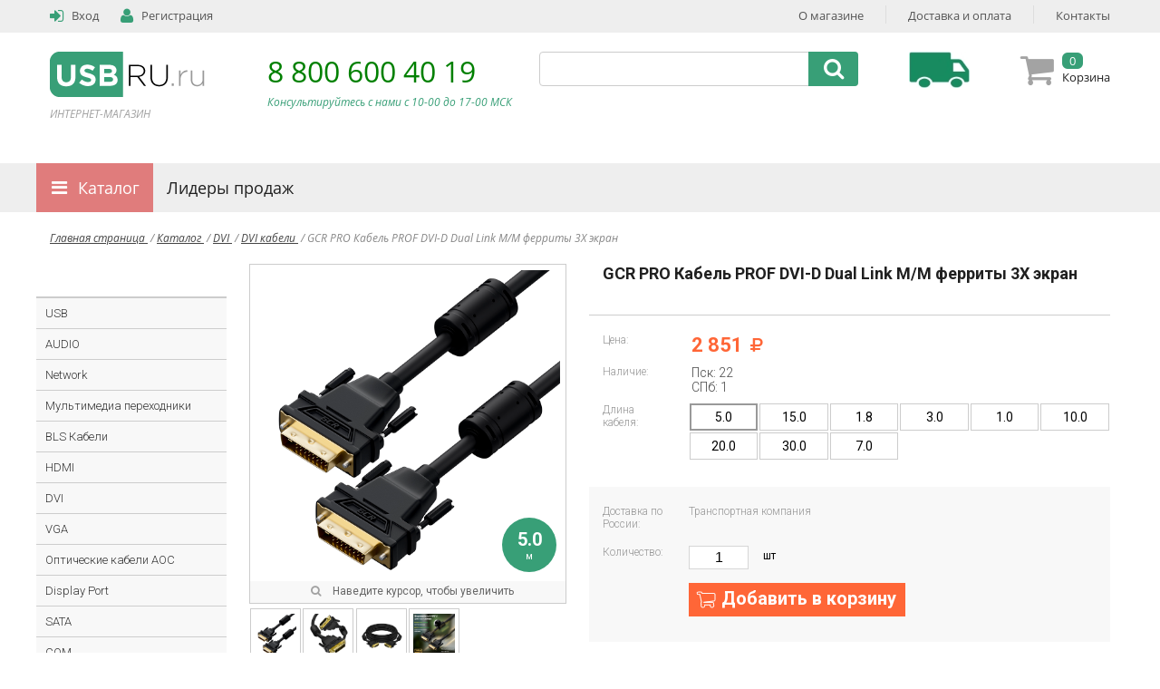

--- FILE ---
content_type: text/html; charset=UTF-8
request_url: https://usbru.ru/catalog/dvi_kabeli_1/gcr_kabel_prof_5_0m_dvi_d_chernyy_gold_ferritovye_koltsa_od_8_5mm_28_awg_dvi_dvi_25m_25m_dvoynoy_ekr/
body_size: 22700
content:
<!DOCTYPE html>
<html>
	<head>
		<title>Купить GCR PRO Кабель PROF DVI-D Dual Link M/M ферриты 3Х экран в интернет-магазине USBRU.ru с бесплатной доставкой по России. Низкие цены на GCR PRO Кабель PROF DVI-D Dual Link M/M ферриты 3Х экран.</title>

		<meta name="viewport" content="width=device-width, initial-scale=1.0">
		<meta name="yandex-verification" content="184c3f106460eff5" />
		<meta name="yandex-verification" content="ddcf5c55c65bfe31" />
        <meta name="yandex-verification" content="ddcf5c55c65bfe31" />
		<link rel="icon" type="image/png"  href="/bitrix/templates/usbru/images/favicon.png"/>

		<!-- F O N T S -->
		<link href='https://fonts.googleapis.com/css?family=Open+Sans:400italic,700italic,700,400&subset=latin,cyrillic' rel='stylesheet' type='text/css'>
		<link href='https://fonts.googleapis.com/css?family=Marmelad&subset=latin,cyrillic' rel='stylesheet' type='text/css'>
		<link href='https://fonts.googleapis.com/css?family=Roboto:400,300,700,300italic&subset=latin,cyrillic' rel='stylesheet' type='text/css'>
		<!-- J Q U E R Y -->
		<script type="text/javascript" src="/bitrix/templates/usbru/js/jquery-2.1.4.min.js"></script>

		<!-- F A N C Y B O X -->
		<link rel="stylesheet" type="text/css" href="/bitrix/templates/usbru/js/fancybox/fancybox.css"/>
		<script type="text/javascript" src="/bitrix/templates/usbru/js/fancybox/fancybox.js"></script>	
		<!-- M A S K E D _ I N P U T -->
		<script type="text/javascript" src="/bitrix/templates/usbru/js/maskedinput/maskedinput.js"></script>
		<!-- N I V O _ S L I D E R -->
		<link rel="stylesheet" type="text/css" href="/bitrix/templates/usbru/js/nslider/default.css"/>
		<link rel="stylesheet" type="text/css" href="/bitrix/templates/usbru/js/nslider/nslider.css"/>
		<script type="text/javascript" src="/bitrix/templates/usbru/js/nslider/nslider.js"></script>
		<!-- Z O O M -->
		<script type="text/javascript" src='/bitrix/templates/usbru/js/zoom/jquery.elevatezoom.js'></script>
		
		
		<!-- M A I N _ C S S _ S C R I P T -->
					
								<meta http-equiv="Content-Type" content="text/html; charset=UTF-8" />
<meta name="robots" content="index, follow" />
<meta name="keywords" content="GCR PRO Кабель PROF DVI-D Dual Link M/M ферриты 3Х экран кабель купить, GCR PRO Кабель PROF DVI-D Dual Link M/M ферриты 3Х экран кабель купить с доставкой, GCR PRO Кабель PROF DVI-D Dual Link M/M ферриты 3Х экран кабель дешево, купить GCR PRO Кабель PROF DVI-D Dual Link M/M ферриты 3Х экран кабель онлайн, GCR PRO Кабель PROF DVI-D Dual Link M/M ферриты 3Х экран кабели Ugreen, GCR PRO Кабель PROF DVI-D Dual Link M/M ферриты 3Х экран кабели GREENCONNECT." />
<meta name="description" content="Купить качественный экологичный и эргономичный GCR PRO Кабель PROF DVI-D Dual Link M/M ферриты 3Х экран кабель. GCR PRO Кабель PROF DVI-D Dual Link M/M ферриты 3Х экран кабель с доставкой. GCR PRO Кабель PROF DVI-D Dual Link M/M ферриты 3Х экран кабель по лучшим ценам. GCR PRO Кабель PROF DVI-D Dual Link M/M ферриты 3Х экран кабели Ugreen, GCR PRO Кабель PROF DVI-D Dual Link M/M ферриты 3Х экран кабели GREENCONNECT." />
<link href="/bitrix/js/ui/design-tokens/dist/ui.design-tokens.css?172975532226358" type="text/css"  rel="stylesheet" />
<link href="/bitrix/js/ui/fonts/opensans/ui.font.opensans.css?17297553232555" type="text/css"  rel="stylesheet" />
<link href="/bitrix/js/main/popup/dist/main.popup.bundle.css?175016450229852" type="text/css"  rel="stylesheet" />
<link href="/bitrix/templates/usbru/css/styles.css?172975532792542" type="text/css"  data-template-style="true"  rel="stylesheet" />
<link href="/bitrix/templates/usbru/components/bitrix/search.title/search/style.css?17297553274041" type="text/css"  data-template-style="true"  rel="stylesheet" />
<link href="/bitrix/templates/usbru/styles.css?1729755327576" type="text/css"  data-template-style="true"  rel="stylesheet" />
<script>if(!window.BX)window.BX={};if(!window.BX.message)window.BX.message=function(mess){if(typeof mess==='object'){for(let i in mess) {BX.message[i]=mess[i];} return true;}};</script>
<script>(window.BX||top.BX).message({"JS_CORE_LOADING":"Загрузка...","JS_CORE_NO_DATA":"- Нет данных -","JS_CORE_WINDOW_CLOSE":"Закрыть","JS_CORE_WINDOW_EXPAND":"Развернуть","JS_CORE_WINDOW_NARROW":"Свернуть в окно","JS_CORE_WINDOW_SAVE":"Сохранить","JS_CORE_WINDOW_CANCEL":"Отменить","JS_CORE_WINDOW_CONTINUE":"Продолжить","JS_CORE_H":"ч","JS_CORE_M":"м","JS_CORE_S":"с","JSADM_AI_HIDE_EXTRA":"Скрыть лишние","JSADM_AI_ALL_NOTIF":"Показать все","JSADM_AUTH_REQ":"Требуется авторизация!","JS_CORE_WINDOW_AUTH":"Войти","JS_CORE_IMAGE_FULL":"Полный размер"});</script>

<script src="/bitrix/js/main/core/core.js?1750164519498479"></script>

<script>BX.Runtime.registerExtension({"name":"main.core","namespace":"BX","loaded":true});</script>
<script>BX.setJSList(["\/bitrix\/js\/main\/core\/core_ajax.js","\/bitrix\/js\/main\/core\/core_promise.js","\/bitrix\/js\/main\/polyfill\/promise\/js\/promise.js","\/bitrix\/js\/main\/loadext\/loadext.js","\/bitrix\/js\/main\/loadext\/extension.js","\/bitrix\/js\/main\/polyfill\/promise\/js\/promise.js","\/bitrix\/js\/main\/polyfill\/find\/js\/find.js","\/bitrix\/js\/main\/polyfill\/includes\/js\/includes.js","\/bitrix\/js\/main\/polyfill\/matches\/js\/matches.js","\/bitrix\/js\/ui\/polyfill\/closest\/js\/closest.js","\/bitrix\/js\/main\/polyfill\/fill\/main.polyfill.fill.js","\/bitrix\/js\/main\/polyfill\/find\/js\/find.js","\/bitrix\/js\/main\/polyfill\/matches\/js\/matches.js","\/bitrix\/js\/main\/polyfill\/core\/dist\/polyfill.bundle.js","\/bitrix\/js\/main\/core\/core.js","\/bitrix\/js\/main\/polyfill\/intersectionobserver\/js\/intersectionobserver.js","\/bitrix\/js\/main\/lazyload\/dist\/lazyload.bundle.js","\/bitrix\/js\/main\/polyfill\/core\/dist\/polyfill.bundle.js","\/bitrix\/js\/main\/parambag\/dist\/parambag.bundle.js"]);
</script>
<script>BX.Runtime.registerExtension({"name":"pull.protobuf","namespace":"BX","loaded":true});</script>
<script>BX.Runtime.registerExtension({"name":"rest.client","namespace":"window","loaded":true});</script>
<script>(window.BX||top.BX).message({"pull_server_enabled":"Y","pull_config_timestamp":1596115554,"shared_worker_allowed":"Y","pull_guest_mode":"N","pull_guest_user_id":0,"pull_worker_mtime":1750164481});(window.BX||top.BX).message({"PULL_OLD_REVISION":"Для продолжения корректной работы с сайтом необходимо перезагрузить страницу."});</script>
<script>BX.Runtime.registerExtension({"name":"pull.client","namespace":"BX","loaded":true});</script>
<script>BX.Runtime.registerExtension({"name":"pull","namespace":"window","loaded":true});</script>
<script>BX.Runtime.registerExtension({"name":"ui.design-tokens","namespace":"window","loaded":true});</script>
<script>BX.Runtime.registerExtension({"name":"ui.fonts.opensans","namespace":"window","loaded":true});</script>
<script>BX.Runtime.registerExtension({"name":"main.popup","namespace":"BX.Main","loaded":true});</script>
<script>BX.Runtime.registerExtension({"name":"popup","namespace":"window","loaded":true});</script>
<script>(window.BX||top.BX).message({"LANGUAGE_ID":"ru","FORMAT_DATE":"DD.MM.YYYY","FORMAT_DATETIME":"DD.MM.YYYY HH:MI:SS","COOKIE_PREFIX":"BITRIX_SM","SERVER_TZ_OFFSET":"10800","UTF_MODE":"Y","SITE_ID":"s1","SITE_DIR":"\/","USER_ID":"","SERVER_TIME":1769397565,"USER_TZ_OFFSET":0,"USER_TZ_AUTO":"Y","bitrix_sessid":"81ec7820ccd48a364d4405aeed202605"});</script>


<script src="/bitrix/js/pull/protobuf/protobuf.js?1729755323274055"></script>
<script src="/bitrix/js/pull/protobuf/model.js?172975532370928"></script>
<script src="/bitrix/js/rest/client/rest.client.js?172975532117414"></script>
<script src="/bitrix/js/pull/client/pull.client.js?175016448283861"></script>
<script src="/bitrix/js/main/popup/dist/main.popup.bundle.js?1750164502117175"></script>
<script type='text/javascript'>window['recaptchaFreeOptions']={'size':'normal','theme':'light','badge':'bottomright','version':'','action':'','lang':'ru','key':'6Ld9y5ApAAAAAJGf4ph2IDkWpufR9f5gYSzDyFFd'};</script>
<script type="text/javascript">/**
*   ReCaptcha 2.0 Google js
*	Shevtcoff S.V. 
*	date 25.08.19
*	time 12:10
*/
;
"use strict";

(function(window, document){
    
    var Recaptchafree = Recaptchafree || {};
    Recaptchafree.form_submit;
    var settigs = window['recaptchaFreeOptions'];
    Recaptchafree.loadApi = function(){
        var detectRecaptchaApi = document.getElementById("recaptchaApi");
        if(!detectRecaptchaApi){
            var script = document.createElement('script');
            script.async = true;
            script.id = "recaptchaApi";
            script.src = "//www.google.com/recaptcha/api.js?onload=RecaptchafreeLoaded&render=explicit&hl=" + settigs["lang"];
            script.onerror = function() {
              console.error("Failed to load \"www.google.com/recaptcha/api.js\"");
            };
            document.getElementsByTagName("head")[0].appendChild(script); 
        } 
        return true;
    };

    Recaptchafree.loaded = function(){
        Recaptchafree.renderById = Recaptchafree.renderByIdAfterLoad;
        Recaptchafree.renderAll();
        /* If invisible recaptcha on the page */
        if(settigs["size"] === "invisible") {
            document.addEventListener('submit',function(e){
                if(e.target && e.target.tagName === "FORM"){
                    var g_recaptcha = e.target.querySelector('div.g-recaptcha');
                    var widget_id = g_recaptcha.getAttribute("data-widget");
                    grecaptcha.execute(widget_id);
                    Recaptchafree.form_submit = e.target;
                    e.preventDefault();    
                } 
            }, false);
            /* hide grecaptcha-badge, if multi invisible recaptcha */
            var badges = document.querySelectorAll('.grecaptcha-badge'); 
            for (var i = 1; i < badges.length; i++) {
                badges[i].style.display="none";
            }
        }
        /* update after ajax jQuery */
        if (window.jQuery){
            jQuery(document).ajaxComplete(function() {
                Recaptchafree.reset();
            });
        }
        /* update after ajax BX  */
        if (typeof window.BX.addCustomEvent !== "undefined"){
            window.BX.addCustomEvent('onAjaxSuccess', function () {
                Recaptchafree.reset();   
            });
        }
    };

    Recaptchafree.renderAll = function() { 
        var elements = document.querySelectorAll('div.g-recaptcha');
        for (var i = 0; i < elements.length; i++) {
            if(!elements[i].hasAttribute("data-widget")) {
                Recaptchafree.renderById(elements[i].getAttribute("id"));
            } 
        }
    };

    Recaptchafree.renderByIdAfterLoad = function(id) { 
        var el = document.getElementById(id);
        var widget = grecaptcha.render(el, {
            'sitekey'   : el.hasAttribute("data-sitekey") ? el.getAttribute("data-sitekey") : settigs["key"],
            'theme'     : el.hasAttribute("data-theme") ? el.getAttribute("data-theme") : settigs["theme"],
            'size'      : el.hasAttribute("data-size") ? el.getAttribute("data-size") : settigs["size"],
            'callback'  : el.hasAttribute("data-callback") ? el.getAttribute("data-callback") : settigs["callback"],
            'badge'     : el.hasAttribute("data-badge") ? el.getAttribute("data-badge") : settigs["badge"]
        });
        el.setAttribute("data-widget", widget);
    };

    Recaptchafree.reset = function() { 
        Recaptchafree.renderAll(); 
        var elements = document.querySelectorAll('div.g-recaptcha[data-widget]');
        for (var i = 0; i < elements.length; i++) {
            var id = elements[i].getAttribute('data-widget');
            if(window.grecaptcha){
                grecaptcha.reset(id);
            }
        }
    };

    Recaptchafree.submitForm = function(token){
        if(Recaptchafree.form_submit !== undefined){
            var x = document.createElement("INPUT"); /* create token input  */
            x.setAttribute("type", "hidden");  
            x.name = "g-recaptcha-response";
            x.value = token;
            Recaptchafree.form_submit.appendChild(x);  /* append current form  */
            var elements = Recaptchafree.form_submit.elements;
            for (var i = 0; i < elements.length; i++) {
                if(elements[i].getAttribute("type") === "submit")  {
                    var submit_hidden = document.createElement("INPUT"); /* create submit input hidden  */
                    submit_hidden.setAttribute("type", "hidden");  
                    submit_hidden.name = elements[i].name;
                    submit_hidden.value = elements[i].value;
                    Recaptchafree.form_submit.appendChild(submit_hidden);  /* append current form  */
                }
            }
            document.createElement('form').submit.call(Recaptchafree.form_submit); /* submit form  */
        }       
    };

    Recaptchafree.throttle = function(func, wait, options) {
        var context, args, result;
        var timeout = null;
        var previous = 0;
        if (!options) options = {};
        var later = function() {
          previous = options.leading === false ? 0 : new Date().getTime();
          timeout = null;
          result = func.apply(context, args);
          if (!timeout) context = args = null;
        };
        return function() {
          var now = new Date().getTime();
          if (!previous && options.leading === false) previous = now;
          var remaining = wait - (now - previous);
          context = this;
          args = arguments;
          if (remaining <= 0 || remaining > wait) {
            if (timeout) {
              clearTimeout(timeout);
              timeout = null;
            }
            previous = now;
            result = func.apply(context, args);
            if (!timeout) context = args = null;
          } else if (!timeout && options.trailing !== false) {
            timeout = setTimeout(later, remaining);
          }
          return result;
        };
    };

    Recaptchafree.replaceCaptchaBx = function(){
        var images = document.body.querySelectorAll('form img');
        var src = '[data-uri]';
        Recaptchafree.renderAll();
        for (var i = 0; i < images.length; i++) {
            var img = images[i];
            if (/\/bitrix\/tools\/captcha\.php\?(captcha_code|captcha_sid)=[0-9a-z]+/i.test(img.src)) {
                img['src'] = src;
                img.removeAttribute("width");
                img.removeAttribute('height');
                img.style.display = 'none';
                if(!img.parentNode.querySelector(".g-recaptcha")){
                    var recaptchaId = 'd_recaptcha_' +Math.floor(Math.random()*16777215).toString(16);
                    var replacement = document.createElement('div');
                    replacement['id'] = recaptchaId;
                    replacement['className'] = 'g-recaptcha';
                    img.parentNode.appendChild(replacement);
                    Recaptchafree.renderById(recaptchaId);
                }    
            }
        }
        var inputs = document.querySelectorAll('form input[name="captcha_word"]');
        for (var i = 0; i < inputs.length; i++) {
            var inp = inputs[i];
            if (inp.style.display !== "none") {
                inp.style.display = "none";
            } 
            inp.value = "";
        }  
    };

    Recaptchafree.init = function(){
        Recaptchafree.renderById = Recaptchafree.loadApi;
        document.addEventListener("DOMContentLoaded", function () {
            Recaptchafree.renderAll();
            Recaptchafree.replaceCaptchaBx();
            var throttled = Recaptchafree.throttle(Recaptchafree.replaceCaptchaBx, 200);
            var MutationObserver = window.MutationObserver
                || window.WebKitMutationObserver
                || window.MozMutationObserver;

            if (!!MutationObserver) {
                var observer = new MutationObserver(function(mutations) {
                    mutations.forEach(function(mutation) {
                       if(mutation.type === 'childList' && mutation.addedNodes.length > 0 && mutation.addedNodes[0].tagName !== "IFRAME"){
                        throttled();  
                       }
                    });
                });
                observer.observe(document.body, {
                    attributes: false,
                    characterData: false,
                    childList: true,
                    subtree: true,
                    attributeOldValue: false,
                    characterDataOldValue: false
                });
            } else {
                document.addEventListener('DOMNodeInserted', function(mutation) {
                    throttled();
                });
            }
        });
    };
    
    Recaptchafree.init(); 
    window.Recaptchafree = Recaptchafree;
    window.RecaptchafreeLoaded = Recaptchafree.loaded;
    window.RecaptchafreeSubmitForm = Recaptchafree.submitForm;

})(window, document);</script>
<script>
					(function () {
						"use strict";

						var counter = function ()
						{
							var cookie = (function (name) {
								var parts = ("; " + document.cookie).split("; " + name + "=");
								if (parts.length == 2) {
									try {return JSON.parse(decodeURIComponent(parts.pop().split(";").shift()));}
									catch (e) {}
								}
							})("BITRIX_CONVERSION_CONTEXT_s1");

							if (cookie && cookie.EXPIRE >= BX.message("SERVER_TIME"))
								return;

							var request = new XMLHttpRequest();
							request.open("POST", "/bitrix/tools/conversion/ajax_counter.php", true);
							request.setRequestHeader("Content-type", "application/x-www-form-urlencoded");
							request.send(
								"SITE_ID="+encodeURIComponent("s1")+
								"&sessid="+encodeURIComponent(BX.bitrix_sessid())+
								"&HTTP_REFERER="+encodeURIComponent(document.referrer)
							);
						};

						if (window.frameRequestStart === true)
							BX.addCustomEvent("onFrameDataReceived", counter);
						else
							BX.ready(counter);
					})();
				</script>



<script src="/bitrix/templates/usbru/js/scripts.js?172975532721506"></script>
<script src="/bitrix/templates/usbru/js/myscript.js?17297553273823"></script>
<script src="/bitrix/templates/usbru/components/bitrix/sale.basket.basket.line/small/script.js?17297553272081"></script>
<script src="/bitrix/components/bitrix/search.title/script.js?175016497110542"></script>
<script src="/bitrix/templates/usbru/components/askaron/artemy.sale.add_to_basket/addtobasket/script.js?17297553273208"></script>

	</head>
	<body>
<!-- Google Tag Manager -->

	<noscript><iframe src="https://www.googletagmanager.com/ns.html?id=GTM-KD5BFN"
height="0" width="0" style="display:none;visibility:hidden"></iframe></noscript>
<script>(function(w,d,s,l,i){w[l]=w[l]||[];w[l].push({'gtm.start':
new Date().getTime(),event:'gtm.js'});var f=d.getElementsByTagName(s)[0],
j=d.createElement(s),dl=l!='dataLayer'?'&l='+l:'';j.async=true;j.src=
'//www.googletagmanager.com/gtm.js?id='+i+dl;f.parentNode.insertBefore(j,f);
})(window,document,'script','dataLayer','GTM-KD5BFN');</script>
<!-- End Google Tag Manager -->

<!-- Yandex.Metrika counter -->
<script type="text/javascript">
//    (function (d, w, c) {
//        (w[c] = w[c] || []).push(function() {
//            try {
//                w.yaCounter34213995 = new Ya.Metrika({
//                    id:34213995,
//                    clickmap:true,
//                    trackLinks:true,
//                    accurateTrackBounce:true,
//                    webvisor:true
//                });
//            } catch(e) { }
//        });
//
//        var n = d.getElementsByTagName("script")[0],
//            s = d.createElement("script"),
//            f = function () { n.parentNode.insertBefore(s, n); };
//        s.type = "text/javascript";
//        s.async = true;
//        s.src = "https://mc.yandex.ru/metrika/watch.js";
//
//        if (w.opera == "[object Opera]") {
//            d.addEventListener("DOMContentLoaded", f, false);
//        } else { f(); }
//    })(document, window, "yandex_metrika_callbacks");
</script>
<noscript><div><img src="https://mc.yandex.ru/watch/34213995" style="position:absolute; left:-9999px;" alt="" /></div></noscript>
<!-- /Yandex.Metrika counter -->

				
		<!-- H E D E R -->	
		<header>	
						<div class='bg1 flr'>
				<div class='container'>
					<div class='l1'>	


													<a class='linki' href='/auth/'>
								<i class="fa signin"></i>
								<span class="r2">Вход</span>
							</a>
							<a class='linki' href='/auth/index.php?register=yes'>
								<i class="fa regi"></i>
								<span class="r2">Регистрация</span>
							</a>


											</div>	

					
	<div class='r1'>
					
						<a class='links' href='/about/'>О магазине</a>
			
					
							<div class='spr'></div>
						<a class='links' href='/about/delivery/'>Доставка и оплата</a>
			
					
							<div class='spr'></div>
						<a class='links' href='/about/contacts/'>Контакты</a>
			
			</div>


			
					
					
					<div class='clear'></div>
				</div>
			</div>

			<div class="flr type1">
				<div class="container">
					<div class="l1">
						<a href="/">
							<div class="logo flr1">
								<img src="/bitrix/templates/usbru/images/logo.png" alt=""/>
								<i>ИНТЕРНЕТ-МАГАЗИН</i>
							</div>
						</a>
						<div class="phone flr1">
							<div><a style="color: white; font-size: 32px;" href="tel:8 800 600 40 19">8 800 600 40 19</a></div>
<div><i>Консультируйтесь с нами c 10-00&nbsp;до&nbsp;17-00&nbsp;МСК</i></div>						</div>
					</div>

					<div class="r1">							
						<div class="bfc flr1">
							<!--							<a class='linki' href='#'>
															<i class="fa fav"></i>
															<span class="r2">
																<span class="numbers">0</span>
																<span class="title1">Мои желания</span>
															</span>
														</a>-->
							<a title="Доставка по России" class='linki dly' href='/about/delivery/'>
							</a>
																					                                <span id="basket_small_line">
								<div style="display: inline-block" id="basket-content">
	<a class='linki' href='/auth/'>
		<i class="fa basketi"></i>
		<span class="r2">
			<span class="numbers">0</span>
			<span class="title1">Корзина</span>
		</span>
		<input type="hidden"  id="baskerealtcost" value="0"/>
	</a>
</div>                                </span>
							
						</div>

							<form action="/search/index.php">
		<div id="my-title-search" class="search flr1">
			<input id="title-search-input" type="text" name="q" value="" autocomplete="off" />
			<i class="fa searchi" onclick='$("#searchbutton").click()'></i>
			<button style="display: none" type="submit" id="searchbutton" name="s"></button>
		</div>
	</form>
<script>
	BX.ready(function () {
		new JCTitleSearch({
			'AJAX_PAGE': '/catalog/dvi_kabeli_1/gcr_kabel_prof_5_0m_dvi_d_chernyy_gold_ferritovye_koltsa_od_8_5mm_28_awg_dvi_dvi_25m_25m_dvoynoy_ekr/',
			'CONTAINER_ID': 'my-title-search',
			'INPUT_ID': 'title-search-input',
			'MIN_QUERY_LEN': 2
		});
	});
</script>


					</div>
					
					
					<div class='clear'></div>
					
				</div>
			</div>
			
			
									<div class="flr type1" style="padding-top: 0px">
						<div class="container">
							<div style="padding-left: 15px; text-align: center">
								<i style="color: red">
									<div>
	<br>
</div>								</i>
							</div>
							<div class='clear'></div>
					
						</div>
					</div>
				

			    <div class="bstr">
        <div class='container menut v4'>
            <ul class="ul1">
				                    <li class="e1    c-orange" >
                        <a class="a1"

						   href="/catalog/"

                           style="cursor: pointer">
							Каталог                        </a>

						                            <ul class="ul2">
								                                    <li class="e2 i2">
                                        <a href="/catalog/usb/" class="a2 ">
											USB                                        </a>

										                                            <ul class="ul3 cl2">
												                                                    <li class="e3">
                                                        <div class="sep">
																															                                                                    <div class="l3-group">
                                                                        <a class="a-4 " href="/catalog/usb_kabeli/">
																			USB Кабели                                                                        </a>

																		                                                                            <a href="/catalog/kabeli_micro_usb/"
                                                                               class=""
                                                                            >
																				Кабели micro USB                                                                            </a>
																		                                                                            <a href="/catalog/kabeli_mini_usb/"
                                                                               class=""
                                                                            >
																				Кабели mini USB                                                                            </a>
																		                                                                            <a href="/catalog/kabeli_am_am/"
                                                                               class=""
                                                                            >
																				Кабели AM/AM                                                                            </a>
																		                                                                            <a href="/catalog/kabeli_usb_3_1_usb_3_2_gen_2_type_c/"
                                                                               class=""
                                                                            >
																				Кабели USB 3.1 (USB 3.2 Gen 2) Type C                                                                            </a>
																		                                                                            <a href="/catalog/kabeli_usb_4_0_type_c/"
                                                                               class=""
                                                                            >
																				Кабели USB 4.0 Type C                                                                            </a>
																		                                                                            <a href="/catalog/kabeli_am_bm/"
                                                                               class=""
                                                                            >
																				Кабели AM/BM                                                                            </a>
																		                                                                            <a href="/catalog/kabeli_usb_5_0_type_c/"
                                                                               class=""
                                                                            >
																				Кабели USB 5.0 Type C                                                                            </a>
																		                                                                            <a href="/catalog/udliniteli_usb/"
                                                                               class=""
                                                                            >
																				Удлинители USB                                                                            </a>
																		                                                                            <a href="/catalog/kabeli_usb_type_c/"
                                                                               class=""
                                                                            >
																				Кабели USB Type C                                                                            </a>
																		                                                                            <a href="/catalog/kabeli_3_v_1/"
                                                                               class=""
                                                                            >
																				Кабели 3 в 1                                                                            </a>
																		                                                                            <a href="/catalog/kabeli_iphone_ipad/"
                                                                               class=""
                                                                            >
																				Кабели IPhone IPad                                                                            </a>
																		                                                                            <a href="/catalog/usb_type_c_konvertery_perekhodniki/"
                                                                               class=""
                                                                            >
																				USB Type-C Конвертеры-переходники                                                                            </a>
																		                                                                    </div>
																



																															                                                                    <div class="l3-group cld">
                                                                        <div class="l3-border">
                                                                            <a class="a-4 " href="/catalog/usb_adaptery_i_perekhodniki/">
																				USB Адаптеры и Переходники                                                                            </a>
                                                                        </div>
                                                                    </div>
																



																															                                                                    <div class="l3-group cld">
                                                                        <div class="l3-border">
                                                                            <a class="a-4 " href="/catalog/usb_konvertery_perekhodniki/">
																				USB Конвертеры-переходники                                                                            </a>
                                                                        </div>
                                                                    </div>
																



																															                                                                    <div class="l3-group cld">
                                                                        <div class="l3-border">
                                                                            <a class="a-4 " href="/catalog/usb_otg/">
																				USB OTG                                                                            </a>
                                                                        </div>
                                                                    </div>
																



																															                                                                    <div class="l3-group cld">
                                                                        <div class="l3-border">
                                                                            <a class="a-4 " href="/catalog/usb_planki_v_korpus/">
																				USB Планки в корпус                                                                            </a>
                                                                        </div>
                                                                    </div>
																



																															                                                                    <div class="l3-group cld">
                                                                        <div class="l3-border">
                                                                            <a class="a-4 " href="/catalog/usb_zaryadki/">
																				USB Зарядки                                                                            </a>
                                                                        </div>
                                                                    </div>
																



																															                                                                    <div class="l3-group cld">
                                                                        <div class="l3-border">
                                                                            <a class="a-4 " href="/catalog/usb_komponenty/">
																				USB Компоненты                                                                            </a>
                                                                        </div>
                                                                    </div>
																



															
                                                        </div>
                                                    </li>
												
												                                            </ul>
										                                    </li>
								                                    <li class="e2 i2">
                                        <a href="/catalog/audio_1/" class="a2 ">
											AUDIO                                        </a>

										                                            <ul class="ul3 cl2">
												                                                    <li class="e3">
                                                        <div class="sep">
																															                                                                    <div class="l3-group">
                                                                        <a class="a-4 " href="/catalog/audio_kabeli/">
																			AUDIO Кабели                                                                        </a>

																		                                                                            <a href="/catalog/jack_jack/"
                                                                               class=""
                                                                            >
																				jack / jack Кабели                                                                            </a>
																		                                                                            <a href="/catalog/jack_rca_1/"
                                                                               class=""
                                                                            >
																				jack / jack Удлинители                                                                            </a>
																		                                                                            <a href="/catalog/rca_rca_1/"
                                                                               class=""
                                                                            >
																				jack / RCA                                                                            </a>
																		                                                                            <a href="/catalog/usb_xlr/"
                                                                               class=""
                                                                            >
																				jack / XLR                                                                            </a>
																		                                                                            <a href="/catalog/rca_rca_kabeli/"
                                                                               class=""
                                                                            >
																				RCA / RCA Кабели                                                                            </a>
																		                                                                            <a href="/catalog/xlr_xlr_kabeli/"
                                                                               class=""
                                                                            >
																				XLR / XLR Кабели                                                                            </a>
																		                                                                            <a href="/catalog/jack_jack_y_obraznye/"
                                                                               class=""
                                                                            >
																				jack / jack Y-образные                                                                            </a>
																		                                                                    </div>
																



																															                                                                    <div class="l3-group cld">
                                                                        <div class="l3-border">
                                                                            <a class="a-4 " href="/catalog/audio_video_perekhodniki/">
																				AUDIO, VIDEO Переходники                                                                            </a>
                                                                        </div>
                                                                    </div>
																



															
                                                        </div>
                                                    </li>
												
												                                            </ul>
										                                    </li>
								                                    <li class="e2 i2">
                                        <a href="/catalog/network_/" class="a2 ">
											Network                                         </a>

										                                            <ul class="ul3 cl2">
												                                                    <li class="e3">
                                                        <div class="sep">
																															                                                                    <div class="l3-group cld">
                                                                        <div class="l3-border">
                                                                            <a class="a-4 " href="/catalog/patch_kordy/">
																				LAN Патч-корды 5E категории                                                                            </a>
                                                                        </div>
                                                                    </div>
																



																															                                                                    <div class="l3-group cld">
                                                                        <div class="l3-border">
                                                                            <a class="a-4 " href="/catalog/lan_patch_kordy_6_kategorii/">
																				LAN Патч-корды 6 категории                                                                            </a>
                                                                        </div>
                                                                    </div>
																



																															                                                                    <div class="l3-group cld">
                                                                        <div class="l3-border">
                                                                            <a class="a-4 " href="/catalog/lan_patch_kordy_7_kategorii/">
																				LAN Патч-корды 7 категории                                                                            </a>
                                                                        </div>
                                                                    </div>
																



																															                                                                    <div class="l3-group cld">
                                                                        <div class="l3-border">
                                                                            <a class="a-4 " href="/catalog/lan_patch_kordy_8_kategorii/">
																				LAN Патч-корды 8 категории                                                                            </a>
                                                                        </div>
                                                                    </div>
																



																															                                                                    <div class="l3-group cld">
                                                                        <div class="l3-border">
                                                                            <a class="a-4 " href="/catalog/lan_rozetki/">
																				LAN Розетки                                                                            </a>
                                                                        </div>
                                                                    </div>
																



																															                                                                    <div class="l3-group cld">
                                                                        <div class="l3-border">
                                                                            <a class="a-4 " href="/catalog/lan_udliniteli/">
																				LAN удлинители                                                                            </a>
                                                                        </div>
                                                                    </div>
																



																															                                                                    <div class="l3-group cld">
                                                                        <div class="l3-border">
                                                                            <a class="a-4 " href="/catalog/lan_fiber_optic_patch_kordy_opticheskie_1/">
																				LAN Fiber Optic патч-корды оптические                                                                            </a>
                                                                        </div>
                                                                    </div>
																



																															                                                                    <div class="l3-group cld">
                                                                        <div class="l3-border">
                                                                            <a class="a-4 " href="/catalog/lan_kabeli_vitaya_para_v_bukhtakh/">
																				LAN Кабели витая пара в бухтах                                                                            </a>
                                                                        </div>
                                                                    </div>
																



															
                                                        </div>
                                                    </li>
												
												                                            </ul>
										                                    </li>
								                                    <li class="e2 i2">
                                        <a href="/catalog/multimedia_perekhodniki/" class="a2 no-arrow">
											Мультимедиа переходники                                        </a>

										                                    </li>
								                                    <li class="e2 i2">
                                        <a href="/catalog/bls_kabeli/" class="a2 no-arrow">
											BLS Кабели                                        </a>

										                                    </li>
								                                    <li class="e2 i2">
                                        <a href="/catalog/hdmi_1/" class="a2 ">
											HDMI                                        </a>

										                                            <ul class="ul3 cl2">
												                                                    <li class="e3">
                                                        <div class="sep">
																															                                                                    <div class="l3-group cld">
                                                                        <div class="l3-border">
                                                                            <a class="a-4 " href="/catalog/hdmi_splittery/">
																				HDMI Сплиттеры                                                                            </a>
                                                                        </div>
                                                                    </div>
																



																															                                                                    <div class="l3-group">
                                                                        <a class="a-4 " href="/catalog/hdmi_adaptery/">
																			HDMI Адаптеры                                                                        </a>

																		                                                                            <a href="/catalog/adaptery_hdmi_dvi/"
                                                                               class=""
                                                                            >
																				Адаптеры HDMI-DVI                                                                            </a>
																		                                                                            <a href="/catalog/adaptery_hdmi_kvm/"
                                                                               class=""
                                                                            >
																				Адаптеры HDMI-KVM                                                                            </a>
																		                                                                    </div>
																



																															                                                                    <div class="l3-group cld">
                                                                        <div class="l3-border">
                                                                            <a class="a-4 " href="/catalog/kabeli_hdmi_opticheskie_aoc/">
																				Кабели HDMI оптические AOC                                                                            </a>
                                                                        </div>
                                                                    </div>
																



																															                                                                    <div class="l3-group cld">
                                                                        <div class="l3-border">
                                                                            <a class="a-4 " href="/catalog/kabeli_hdmi_m_m_1/">
																				Кабели HDMI M/M                                                                            </a>
                                                                        </div>
                                                                    </div>
																



																															                                                                    <div class="l3-group cld">
                                                                        <div class="l3-border">
                                                                            <a class="a-4 " href="/catalog/udliniteli_hdmi_po_lan_wi_fi_aoc/">
																				Удлинители HDMI  по LAN /Wi-Fi /AOC                                                                            </a>
                                                                        </div>
                                                                    </div>
																



																															                                                                    <div class="l3-group cld">
                                                                        <div class="l3-border">
                                                                            <a class="a-4 " href="/catalog/kabeli_perekhodniki_hdmi_mini_micro/">
																				Кабели-переходники HDMI mini / micro                                                                            </a>
                                                                        </div>
                                                                    </div>
																



																															                                                                    <div class="l3-group cld">
                                                                        <div class="l3-border">
                                                                            <a class="a-4 " href="/catalog/hdmi_konverter_audio/">
																				HDMI Конвертер Audio                                                                            </a>
                                                                        </div>
                                                                    </div>
																



															
                                                        </div>
                                                    </li>
												
												                                            </ul>
										                                    </li>
								                                    <li class="e2 i2">
                                        <a href="/catalog/dvi/" class="a2 ">
											DVI                                        </a>

										                                            <ul class="ul3 cl2">
												                                                    <li class="e3">
                                                        <div class="sep">
																															                                                                    <div class="l3-group cld">
                                                                        <div class="l3-border">
                                                                            <a class="a-4  l3-mark" href="/catalog/dvi_kabeli_1/">
																				DVI кабели                                                                            </a>
                                                                        </div>
                                                                    </div>
																



																															                                                                    <div class="l3-group cld">
                                                                        <div class="l3-border">
                                                                            <a class="a-4 " href="/catalog/dvi_udliniteli_1/">
																				DVI Удлинители                                                                            </a>
                                                                        </div>
                                                                    </div>
																



															
                                                        </div>
                                                    </li>
												
												                                            </ul>
										                                    </li>
								                                    <li class="e2 i2">
                                        <a href="/catalog/vga/" class="a2 ">
											VGA                                        </a>

										                                            <ul class="ul3 cl2">
												                                                    <li class="e3">
                                                        <div class="sep">
																															                                                                    <div class="l3-group cld">
                                                                        <div class="l3-border">
                                                                            <a class="a-4 " href="/catalog/vga_kabeli/">
																				VGA Кабели                                                                            </a>
                                                                        </div>
                                                                    </div>
																



																															                                                                    <div class="l3-group cld">
                                                                        <div class="l3-border">
                                                                            <a class="a-4 " href="/catalog/vga_splittery_i_razvetviteli/">
																				VGA Сплиттеры и Разветвители                                                                            </a>
                                                                        </div>
                                                                    </div>
																



															
                                                        </div>
                                                    </li>
												
												                                            </ul>
										                                    </li>
								                                    <li class="e2 i2">
                                        <a href="/catalog/opticheskie_kabeli_aoc/" class="a2 ">
											Оптические кабели AOC                                        </a>

										                                            <ul class="ul3 cl2">
												                                                    <li class="e3">
                                                        <div class="sep">
																															                                                                    <div class="l3-group cld">
                                                                        <div class="l3-border">
                                                                            <a class="a-4 " href="/catalog/displayport_aoc/">
																				DisplayPort AOC                                                                            </a>
                                                                        </div>
                                                                    </div>
																



																															                                                                    <div class="l3-group cld">
                                                                        <div class="l3-border">
                                                                            <a class="a-4 " href="/catalog/usb_3_0_aoc/">
																				USB 3.0 AOC                                                                            </a>
                                                                        </div>
                                                                    </div>
																



																															                                                                    <div class="l3-group cld">
                                                                        <div class="l3-border">
                                                                            <a class="a-4 " href="/catalog/usb_3_1_aoc/">
																				USB 3.1 AOC                                                                            </a>
                                                                        </div>
                                                                    </div>
																



															
                                                        </div>
                                                    </li>
												
												                                            </ul>
										                                    </li>
								                                    <li class="e2 i2">
                                        <a href="/catalog/dysplay_port/" class="a2 ">
											Display Port                                        </a>

										                                            <ul class="ul3 cl2">
												                                                    <li class="e3">
                                                        <div class="sep">
																															                                                                    <div class="l3-group cld">
                                                                        <div class="l3-border">
                                                                            <a class="a-4 " href="/catalog/perekhodniki_display_port/">
																				Переходники Display Port                                                                            </a>
                                                                        </div>
                                                                    </div>
																



																															                                                                    <div class="l3-group cld">
                                                                        <div class="l3-border">
                                                                            <a class="a-4 " href="/catalog/display_port_1_2/">
																				Display Port 1.2                                                                            </a>
                                                                        </div>
                                                                    </div>
																



																															                                                                    <div class="l3-group cld">
                                                                        <div class="l3-border">
                                                                            <a class="a-4 " href="/catalog/display_port_1_4/">
																				Display Port 1.4                                                                            </a>
                                                                        </div>
                                                                    </div>
																



															
                                                        </div>
                                                    </li>
												
												                                            </ul>
										                                    </li>
								                                    <li class="e2 i2">
                                        <a href="/catalog/sata/" class="a2 ">
											SATA                                        </a>

										                                            <ul class="ul3 cl2">
												                                                    <li class="e3">
                                                        <div class="sep">
																															                                                                    <div class="l3-group cld">
                                                                        <div class="l3-border">
                                                                            <a class="a-4 " href="/catalog/sata_kabeli/">
																				SATA Кабели                                                                            </a>
                                                                        </div>
                                                                    </div>
																



																															                                                                    <div class="l3-group cld">
                                                                        <div class="l3-border">
                                                                            <a class="a-4 " href="/catalog/sata_planki_i_perekhodiki/">
																				SATA Планки и переходики                                                                            </a>
                                                                        </div>
                                                                    </div>
																



															
                                                        </div>
                                                    </li>
												
												                                            </ul>
										                                    </li>
								                                    <li class="e2 i2">
                                        <a href="/catalog/com/" class="a2 ">
											COM                                        </a>

										                                            <ul class="ul3 cl2">
												                                                    <li class="e3">
                                                        <div class="sep">
																															                                                                    <div class="l3-group cld">
                                                                        <div class="l3-border">
                                                                            <a class="a-4 " href="/catalog/com_kabeli/">
																				COM 0 Модемные кабели                                                                            </a>
                                                                        </div>
                                                                    </div>
																



																															                                                                    <div class="l3-group cld">
                                                                        <div class="l3-border">
                                                                            <a class="a-4 " href="/catalog/com_perekhodniki/">
																				COM Переходники                                                                            </a>
                                                                        </div>
                                                                    </div>
																



																															                                                                    <div class="l3-group cld">
                                                                        <div class="l3-border">
                                                                            <a class="a-4 " href="/catalog/com_modemnye_kabeli/">
																				COM Модемные кабели                                                                            </a>
                                                                        </div>
                                                                    </div>
																



															
                                                        </div>
                                                    </li>
												
												                                            </ul>
										                                    </li>
								                                    <li class="e2 i2">
                                        <a href="/catalog/kabeli_pitaniya_220v/" class="a2 ">
											Кабели питания и переходники                                        </a>

										                                            <ul class="ul3 cl2">
												                                                    <li class="e3">
                                                        <div class="sep">
																															                                                                    <div class="l3-group cld">
                                                                        <div class="l3-border">
                                                                            <a class="a-4 " href="/catalog/kabeli_pitaniya_220v_1/">
																				Кабели питания 220V                                                                            </a>
                                                                        </div>
                                                                    </div>
																



																															                                                                    <div class="l3-group cld">
                                                                        <div class="l3-border">
                                                                            <a class="a-4 " href="/catalog/220v_bloki_pitaniya_5v_12v/">
																				Переходники 220V                                                                            </a>
                                                                        </div>
                                                                    </div>
																



																															                                                                    <div class="l3-group cld">
                                                                        <div class="l3-border">
                                                                            <a class="a-4 " href="/catalog/dc_kabeli_pitaniya/">
																				Кабели питания DC                                                                            </a>
                                                                        </div>
                                                                    </div>
																



															
                                                        </div>
                                                    </li>
												
												                                            </ul>
										                                    </li>
								                                    <li class="e2 i2">
                                        <a href="/catalog/telefonnye_kabeli_i_rozetki/" class="a2 ">
											Телефонные Кабели и Розетки                                        </a>

										                                            <ul class="ul3 cl2">
												                                                    <li class="e3">
                                                        <div class="sep">
																															                                                                    <div class="l3-group cld">
                                                                        <div class="l3-border">
                                                                            <a class="a-4 " href="/catalog/telefonnye_kabeli/">
																				Телефонные Кабели                                                                            </a>
                                                                        </div>
                                                                    </div>
																



																															                                                                    <div class="l3-group cld">
                                                                        <div class="l3-border">
                                                                            <a class="a-4 " href="/catalog/telefonnye_rozetki/">
																				Телефонные Розетки                                                                            </a>
                                                                        </div>
                                                                    </div>
																



															
                                                        </div>
                                                    </li>
												
												                                            </ul>
										                                    </li>
								                                    <li class="e2 i2">
                                        <a href="/catalog/kabeli_hdmi_dvi_1/" class="a2 no-arrow">
											Кабели HDMI-DVI                                        </a>

										                                    </li>
								                                    <li class="e2 i2">
                                        <a href="/catalog/prochie_kompyuternye_komplektuyushchie/" class="a2 ">
											Прочие Компьютерные Комплектующие                                        </a>

										                                            <ul class="ul3 cl2">
												                                                    <li class="e3">
                                                        <div class="sep">
																															                                                                    <div class="l3-group cld">
                                                                        <div class="l3-border">
                                                                            <a class="a-4 " href="/catalog/setevye_styazhki/">
																				Сетевые Стяжки                                                                            </a>
                                                                        </div>
                                                                    </div>
																



																															                                                                    <div class="l3-group cld">
                                                                        <div class="l3-border">
                                                                            <a class="a-4 " href="/catalog/molex_pci_atx_kabeli_i_perekhodniki_1/">
																				MOLEX,PCI,ATX Кабели и переходники                                                                            </a>
                                                                        </div>
                                                                    </div>
																



															
                                                        </div>
                                                    </li>
												
												                                            </ul>
										                                    </li>
								                                    <li class="e2 i2">
                                        <a href="/catalog/chpkh/" class="a2 ">
											4PH                                        </a>

										                                            <ul class="ul3 cl2">
												                                                    <li class="e3">
                                                        <div class="sep">
																															                                                                    <div class="l3-group cld">
                                                                        <div class="l3-border">
                                                                            <a class="a-4 " href="/catalog/dvi_1/">
																				LAN Патч-корды и удлинители                                                                            </a>
                                                                        </div>
                                                                    </div>
																



																															                                                                    <div class="l3-group cld">
                                                                        <div class="l3-border">
                                                                            <a class="a-4 " href="/catalog/hdmi_2/">
																				Адаптер-переходники OTG                                                                            </a>
                                                                        </div>
                                                                    </div>
																



																															                                                                    <div class="l3-group cld">
                                                                        <div class="l3-border">
                                                                            <a class="a-4 " href="/catalog/lan_patch_kordy/">
																				Кабели AM BM                                                                            </a>
                                                                        </div>
                                                                    </div>
																



																															                                                                    <div class="l3-group cld">
                                                                        <div class="l3-border">
                                                                            <a class="a-4 " href="/catalog/tv/">
																				Кабели MicroUSB                                                                            </a>
                                                                        </div>
                                                                    </div>
																



																															                                                                    <div class="l3-group cld">
                                                                        <div class="l3-border">
                                                                            <a class="a-4 " href="/catalog/usb_1/">
																				Удлинители AM/AF                                                                            </a>
                                                                        </div>
                                                                    </div>
																



																															                                                                    <div class="l3-group">
                                                                        <a class="a-4 " href="/catalog/vga_1/">
																			Аксессуары                                                                        </a>

																		                                                                            <a href="/catalog/aksessuary_dlya_telefonov_planshetov_noutbukov/"
                                                                               class=""
                                                                            >
																				Аксессуары для телефонов/планшетов/ноутбуков                                                                            </a>
																		                                                                            <a href="/catalog/lenta_lipuchka/"
                                                                               class=""
                                                                            >
																				Лента липучка                                                                            </a>
																		                                                                            <a href="/catalog/pogruzhnoy_nasos/"
                                                                               class=""
                                                                            >
																				Погружной насос                                                                            </a>
																		                                                                            <a href="/catalog/derzhateli_kryuchki/"
                                                                               class=""
                                                                            >
																				Держатели крючки                                                                            </a>
																		                                                                            <a href="/catalog/prochee_iz_dereva/"
                                                                               class=""
                                                                            >
																				Прочее из дерева                                                                            </a>
																		                                                                            <a href="/catalog/palochki_1/"
                                                                               class=""
                                                                            >
																				Палочки                                                                            </a>
																		                                                                    </div>
																



																															                                                                    <div class="l3-group cld">
                                                                        <div class="l3-border">
                                                                            <a class="a-4 " href="/catalog/audio_kabeli_i_udliniteli/">
																				AUDIO Кабели и удлинители                                                                            </a>
                                                                        </div>
                                                                    </div>
																



																															                                                                    <div class="l3-group cld">
                                                                        <div class="l3-border">
                                                                            <a class="a-4 " href="/catalog/kabeli_lightning/">
																				Кабели Lightning                                                                            </a>
                                                                        </div>
                                                                    </div>
																



																															                                                                    <div class="l3-group cld">
                                                                        <div class="l3-border">
                                                                            <a class="a-4 " href="/catalog/kabeli_type_c/">
																				Кабели Type C                                                                            </a>
                                                                        </div>
                                                                    </div>
																



																															                                                                    <div class="l3-group cld">
                                                                        <div class="l3-border">
                                                                            <a class="a-4 " href="/catalog/kabeli_aktivnye_s_usileniem_/">
																				Кабели активные с усилением                                                                             </a>
                                                                        </div>
                                                                    </div>
																



															
                                                        </div>
                                                    </li>
												                                                    <li class="e3">
                                                        <div class="sep">
																															                                                                    <div class="l3-group">
                                                                        <a class="a-4 " href="/catalog/220v_kabeli/">
																			220V Кабели                                                                        </a>

																		                                                                            <a href="/catalog/evrovilka_kabeli_220v_s13/"
                                                                               class=""
                                                                            >
																				Евровилка кабели 220V (С13)                                                                            </a>
																		                                                                            <a href="/catalog/kabeli_dlya_audio_video_tekhniki_s7/"
                                                                               class=""
                                                                            >
																				Кабели для аудио - видео техники (С7)                                                                            </a>
																		                                                                            <a href="/catalog/kabeli_dlya_noutbukov_c5/"
                                                                               class=""
                                                                            >
																				Кабели для ноутбуков (C5)                                                                            </a>
																		                                                                            <a href="/catalog/kabeli_c19_c20/"
                                                                               class=""
                                                                            >
																				Кабели C19 - C20                                                                            </a>
																		                                                                            <a href="/catalog/kabeli_c5_dlya_noutbukov/"
                                                                               class=""
                                                                            >
																				Кабели C5 для ноутбуков                                                                            </a>
																		                                                                            <a href="/catalog/kabeli_evrovilka_c19/"
                                                                               class=""
                                                                            >
																				Кабели Евровилка - C19                                                                            </a>
																		                                                                            <a href="/catalog/220v_kabeli_perekhodniki/"
                                                                               class=""
                                                                            >
																				220V Кабели переходники                                                                            </a>
																		                                                                            <a href="/catalog/kabeli_dlya_ups_udliniteli_s13_s14/"
                                                                               class=""
                                                                            >
																				Кабели для UPS (удлинители) С13/С14                                                                            </a>
																		                                                                            <a href="/catalog/kabeli_c13_c13/"
                                                                               class=""
                                                                            >
																				Кабели C13/C13                                                                            </a>
																		                                                                            <a href="/catalog/kabeli_dlya_audio_video_tekhniki_s7_1/"
                                                                               class=""
                                                                            >
																				Кабели для аудио - видео техники (С7)                                                                            </a>
																		                                                                            <a href="/catalog/ploskaya_vilka_kabeli_bez_razyema/"
                                                                               class=""
                                                                            >
																				Плоская вилка кабели без разъёма                                                                            </a>
																		                                                                            <a href="/catalog/kabel_pitaniya_s14_s5/"
                                                                               class=""
                                                                            >
																				Кабель питания С14/С5                                                                            </a>
																		                                                                            <a href="/catalog/kabel_pitaniya_s19_s14/"
                                                                               class=""
                                                                            >
																				Кабель питания С19/С14                                                                            </a>
																		                                                                    </div>
																



																															                                                                    <div class="l3-group cld">
                                                                        <div class="l3-border">
                                                                            <a class="a-4 " href="/catalog/kabeli_miniusb/">
																				Кабели miniUSB                                                                            </a>
                                                                        </div>
                                                                    </div>
																



																															                                                                    <div class="l3-group cld">
                                                                        <div class="l3-border">
                                                                            <a class="a-4 " href="/catalog/displayport_hdmi_kabeli/">
																				DisplayPort - HDMI кабели                                                                            </a>
                                                                        </div>
                                                                    </div>
																



																															                                                                    <div class="l3-group cld">
                                                                        <div class="l3-border">
                                                                            <a class="a-4 " href="/catalog/kabeli_am_am_1/">
																				Кабели AM AM                                                                            </a>
                                                                        </div>
                                                                    </div>
																



																															                                                                    <div class="l3-group cld">
                                                                        <div class="l3-border">
                                                                            <a class="a-4 " href="/catalog/kabeli_hdmi_m_m_2/">
																				Кабели HDMI M/M                                                                            </a>
                                                                        </div>
                                                                    </div>
																



																															                                                                    <div class="l3-group cld">
                                                                        <div class="l3-border">
                                                                            <a class="a-4 " href="/catalog/konvertery_perekhodniki_multimedia/">
																				Конвертеры-переходники мультимедиа                                                                            </a>
                                                                        </div>
                                                                    </div>
																



																															                                                                    <div class="l3-group cld">
                                                                        <div class="l3-border">
                                                                            <a class="a-4 " href="/catalog/kabeli_v_bukhtakh/">
																				Кабели в бухтах                                                                            </a>
                                                                        </div>
                                                                    </div>
																



																															                                                                    <div class="l3-group cld">
                                                                        <div class="l3-border">
                                                                            <a class="a-4 " href="/catalog/usb_com_konvertery_perekhodniki/">
																				USB COM Конвертеры-переходники                                                                            </a>
                                                                        </div>
                                                                    </div>
																



																															                                                                    <div class="l3-group cld">
                                                                        <div class="l3-border">
                                                                            <a class="a-4 " href="/catalog/lan_rj45_konnektory_komplekty/">
																				LAN RJ45 Коннекторы комплекты                                                                            </a>
                                                                        </div>
                                                                    </div>
																



																															                                                                    <div class="l3-group cld">
                                                                        <div class="l3-border">
                                                                            <a class="a-4 " href="/catalog/kabeli_3v1/">
																				Кабели 3в1                                                                            </a>
                                                                        </div>
                                                                    </div>
																



															
                                                        </div>
                                                    </li>
												                                                    <li class="e3">
                                                        <div class="sep">
																															                                                                    <div class="l3-group">
                                                                        <a class="a-4 " href="/catalog/dc_kabeli_pitaniya_i_perekhodniki/">
																			DC кабели питания и переходники                                                                        </a>

																		                                                                            <a href="/catalog/dc_dc_udliniteli/"
                                                                               class=""
                                                                            >
																				DC - DC удлинители                                                                            </a>
																		                                                                            <a href="/catalog/dc_perekhodniki/"
                                                                               class=""
                                                                            >
																				DC переходники                                                                            </a>
																		                                                                    </div>
																



																															                                                                    <div class="l3-group cld">
                                                                        <div class="l3-border">
                                                                            <a class="a-4 " href="/catalog/telefonnye_kabeli_2/">
																				Телефонные Кабели                                                                            </a>
                                                                        </div>
                                                                    </div>
																



																															                                                                    <div class="l3-group cld">
                                                                        <div class="l3-border">
                                                                            <a class="a-4 " href="/catalog/com_rs_232_0_modemnye_kabeli/">
																				COM RS-232 0-модемные кабели                                                                            </a>
                                                                        </div>
                                                                    </div>
																



																															                                                                    <div class="l3-group cld">
                                                                        <div class="l3-border">
                                                                            <a class="a-4 " href="/catalog/displayport_kabeli/">
																				DisplayPort кабели                                                                            </a>
                                                                        </div>
                                                                    </div>
																



																															                                                                    <div class="l3-group cld">
                                                                        <div class="l3-border">
                                                                            <a class="a-4 " href="/catalog/dvi_kabeli_udliniteli/">
																				DVI Кабели, удлинители                                                                            </a>
                                                                        </div>
                                                                    </div>
																



																															                                                                    <div class="l3-group cld">
                                                                        <div class="l3-border">
                                                                            <a class="a-4 " href="/catalog/hdmi_udlinitelt_m_f/">
																				HDMI Удлинителт M/F                                                                            </a>
                                                                        </div>
                                                                    </div>
																



																															                                                                    <div class="l3-group cld">
                                                                        <div class="l3-border">
                                                                            <a class="a-4 " href="/catalog/lan_fiber_optic_patch_kordy_opticheskie/">
																				LAN Fiber Optic патч-корды оптические                                                                            </a>
                                                                        </div>
                                                                    </div>
																



																															                                                                    <div class="l3-group cld">
                                                                        <div class="l3-border">
                                                                            <a class="a-4 " href="/catalog/vga_kabeli_signalnye/">
																				VGA Кабели сигнальные                                                                            </a>
                                                                        </div>
                                                                    </div>
																



																															                                                                    <div class="l3-group cld">
                                                                        <div class="l3-border">
                                                                            <a class="a-4 " href="/catalog/antennye_kabeli_tv_koaksialnye/">
																				Антенные кабели TV коаксиальные                                                                            </a>
                                                                        </div>
                                                                    </div>
																



																															                                                                    <div class="l3-group cld">
                                                                        <div class="l3-border">
                                                                            <a class="a-4 " href="/catalog/diy_razemy/">
																				DIY разъемы                                                                            </a>
                                                                        </div>
                                                                    </div>
																



																															                                                                    <div class="l3-group cld">
                                                                        <div class="l3-border">
                                                                            <a class="a-4 " href="/catalog/hdmi_perekhodniki/">
																				HDMI Переходники                                                                            </a>
                                                                        </div>
                                                                    </div>
																



																															                                                                    <div class="l3-group cld">
                                                                        <div class="l3-border">
                                                                            <a class="a-4 " href="/catalog/sata_kabeli_interfeysnye/">
																				SATA Кабели интерфейсные                                                                            </a>
                                                                        </div>
                                                                    </div>
																



																															                                                                    <div class="l3-group cld">
                                                                        <div class="l3-border">
                                                                            <a class="a-4 " href="/catalog/zaryadnye_ustroystva_2/">
																				Зарядные устройства                                                                            </a>
                                                                        </div>
                                                                    </div>
																



															
                                                        </div>
                                                    </li>
												
												                                            </ul>
										                                    </li>
								                                    <li class="e2 i2">
                                        <a href="/catalog/aksessuary/" class="a2 no-arrow">
											Фирменная рекламная продукция GCR                                        </a>

										                                    </li>
								                                    <li class="e2 i2">
                                        <a href="/catalog/zaryadnye_ustroystva/" class="a2 ">
											Зарядные устройства                                        </a>

										                                            <ul class="ul3 cl2">
												                                                    <li class="e3">
                                                        <div class="sep">
																															                                                                    <div class="l3-group cld">
                                                                        <div class="l3-border">
                                                                            <a class="a-4 " href="/catalog/azu/">
																				АЗУ                                                                            </a>
                                                                        </div>
                                                                    </div>
																



																															                                                                    <div class="l3-group cld">
                                                                        <div class="l3-border">
                                                                            <a class="a-4 " href="/catalog/szu/">
																				СЗУ                                                                            </a>
                                                                        </div>
                                                                    </div>
																



																															                                                                    <div class="l3-group cld">
                                                                        <div class="l3-border">
                                                                            <a class="a-4 " href="/catalog/vneshnie_akkumulyatory/">
																				Внешние аккумуляторы                                                                            </a>
                                                                        </div>
                                                                    </div>
																



															
                                                        </div>
                                                    </li>
												
												                                            </ul>
										                                    </li>
								                                    <li class="e2 i2">
                                        <a href="/catalog/aksessuary_dlya_telefonov/" class="a2 no-arrow">
											Аксессуары для телефонов                                        </a>

										                                    </li>
								                                    <li class="e2 i2">
                                        <a href="/catalog/antennye_kabeli/" class="a2 no-arrow">
											Антенные кабели                                        </a>

										                                    </li>
								                                    <li class="e2 i2">
                                        <a href="/catalog/bytovye_aksessuary/" class="a2 no-arrow">
											Бытовые аксессуары                                        </a>

										                                    </li>
								                                    <li class="e2 i2">
                                        <a href="/catalog/komponenty/" class="a2 ">
											Компоненты                                        </a>

										                                            <ul class="ul3 cl2">
												                                                    <li class="e3">
                                                        <div class="sep">
																															                                                                    <div class="l3-group cld">
                                                                        <div class="l3-border">
                                                                            <a class="a-4 " href="/catalog/hdmi/">
																				HDMI                                                                            </a>
                                                                        </div>
                                                                    </div>
																



																															                                                                    <div class="l3-group cld">
                                                                        <div class="l3-border">
                                                                            <a class="a-4 " href="/catalog/ferritovye_koltsa/">
																				Ферритовые кольца                                                                            </a>
                                                                        </div>
                                                                    </div>
																



															
                                                        </div>
                                                    </li>
												
												                                            </ul>
										                                    </li>
								                                    <li class="e2 i2">
                                        <a href="/catalog/konsolnye_kabeli/" class="a2 no-arrow">
											Консольные кабели                                        </a>

										                                    </li>
								                                    <li class="e2 i2">
                                        <a href="/catalog/dok_stantsii/" class="a2 no-arrow">
											USB Хабы и док-станции                                        </a>

										                                    </li>
								                                    <li class="e2 i2">
                                        <a href="/catalog/kofe_andryushkin/" class="a2 no-arrow">
											КОФЕ                                        </a>

										                                    </li>
								                                    <li class="e2 i2">
                                        <a href="/catalog/mini_pk/" class="a2 no-arrow">
											Встраиваемые компьютеры OPS и Mini PC                                        </a>

										                                    </li>
								                            </ul>
						                    </li>
				                    <li class="e1   " >
                        <a class="a1"

						   href="/bestsellers/"

                           style="cursor: pointer">
							Лидеры продаж                        </a>

						                    </li>
				            </ul>

            <div class='clear'>

            </div>
        </div>
    </div>
				<div id="buttonsamples" style="display:none">
		<div id="addsample">
			<a class="btn type2" href="javascript:void(0);">
				Добавить в корзину
			</a>
		</div>
        <div id="addsampleorder">
            <a class="btn type2" href="javascript:void(0);">
                Оформить предзаказ
            </a>
            <p>срок 15-20 рабочих дней после подтверждения менеджера</p>
        </div>
		<div id="delsample">
			<a class="btn type2" href="/auth/">
				В корзине
			</a>
		</div>
			
		<div id="addsample2">
			<a class="add_sku_to_basket table-button"
				href="javascript:void(0)" 
				rel="nofollow">
					В корзину
			 </a>
		</div>
		
		<div id="delsample2">
			<a href="javascript:void(0);" class="add_sku_to_basket table-button">
				<span></span>
				В корзине
			  </a>
		</div>
		
		<div id="addsample3">
			<a class="bx_bt_button bx_medium"
				href="javascript:void(0)" 
				rel="nofollow">
					В корзину
			 </a>
		</div>
		
		<div id="delsample3">
			<a href="javascript:void(0);" class="bx_bt_button bx_medium">
				<span></span>
				В корзине
			  </a>
		</div>
	</div>

		
		
		
	<script type="text/javascript">
		$(document).ready(function()
		{
			askaron_basket.basket_items = [];
			askaron_basket.update_item_ajax_path = '/bitrix/templates/usbru/components/askaron/artemy.sale.add_to_basket/addtobasket/ajax_update_item.php?action=ADD_TO_BASKET&id=#ID#&count=#COUNT#';
			askaron_basket.update_all_items_ajax_path = '/bitrix/templates/usbru/components/askaron/artemy.sale.add_to_basket/addtobasket/ajax_update_items.php';
			askaron_basket.init();
			console.log('BASKET INIT');
		});
	</script>
							<div class='container'>
					<ul class='breadcrumb'>
						<li>
						<a href="/"  title="Главная страница">
								Главная страница	
						</a>
						<span class="separator">/</span>
					</li><li>
						<a href="/catalog/"  title="Каталог">
								Каталог	
						</a>
						<span class="separator">/</span>
					</li><li>
						<a href="/catalog/dvi/"  title="DVI">
								DVI	
						</a>
						<span class="separator">/</span>
					</li><li>
						<a href="/catalog/dvi_kabeli_1/"  title="DVI кабели">
								DVI кабели	
						</a>
						<span class="separator">/</span>
					</li><li>GCR PRO Кабель PROF DVI-D Dual Link M/M ферриты 3Х экран</li>	</ul>
			</div>						
			
			
			 
			
		</header>
		<!-- / H E D E R -->



		<!-- :h c ::::::::::::::::::::::::::::::::::::::::::::::::::::::::::::::::::::::::::::::::::::::::::::::::::::::::::::::::::::::::::::::::::: -->	

		<!-- C O N T E N T -->		
		<section>
			
			 
<section class="section">	
	<div class='container'>	
		<table class="t">
			<tr>
				<td class="l">
					
					
					<div class="menul">
						<div class='view1'>

						</div>

						

<div class='stitle adown aup'>
	&nbsp;
</div>


<ul class="_1">
			<li class="">

			<a class="
				  							   "
			   href="/catalog/usb/">
				   USB			</a>

					</li>
			<li class="">

			<a class="
				  							   "
			   href="/catalog/audio_1/">
				   AUDIO			</a>

					</li>
			<li class="">

			<a class="
				  							   "
			   href="/catalog/network_/">
				   Network 			</a>

					</li>
			<li class="">

			<a class="
				  							   "
			   href="/catalog/multimedia_perekhodniki/">
				   Мультимедиа переходники			</a>

					</li>
			<li class="">

			<a class="
				  							   "
			   href="/catalog/bls_kabeli/">
				   BLS Кабели			</a>

					</li>
			<li class="">

			<a class="
				  							   "
			   href="/catalog/hdmi_1/">
				   HDMI			</a>

					</li>
			<li class="">

			<a class="
				  							   "
			   href="/catalog/dvi/">
				   DVI			</a>

					</li>
			<li class="">

			<a class="
				  							   "
			   href="/catalog/vga/">
				   VGA			</a>

					</li>
			<li class="">

			<a class="
				  							   "
			   href="/catalog/opticheskie_kabeli_aoc/">
				   Оптические кабели AOC			</a>

					</li>
			<li class="">

			<a class="
				  							   "
			   href="/catalog/dysplay_port/">
				   Display Port			</a>

					</li>
			<li class="">

			<a class="
				  							   "
			   href="/catalog/sata/">
				   SATA			</a>

					</li>
			<li class="">

			<a class="
				  							   "
			   href="/catalog/com/">
				   COM			</a>

					</li>
			<li class="">

			<a class="
				  							   "
			   href="/catalog/kabeli_pitaniya_220v/">
				   Кабели питания и переходники			</a>

					</li>
			<li class="">

			<a class="
				  							   "
			   href="/catalog/telefonnye_kabeli_i_rozetki/">
				   Телефонные Кабели и Розетки			</a>

					</li>
			<li class="">

			<a class="
				  							   "
			   href="/catalog/kabeli_hdmi_dvi_1/">
				   Кабели HDMI-DVI			</a>

					</li>
			<li class="">

			<a class="
				  							   "
			   href="/catalog/prochie_kompyuternye_komplektuyushchie/">
				   Прочие Компьютерные Комплектующие			</a>

					</li>
			<li class="">

			<a class="
				  							   "
			   href="/catalog/chpkh/">
				   4PH			</a>

					</li>
			<li class="">

			<a class="
				  							   "
			   href="/catalog/aksessuary/">
				   Фирменная рекламная продукция GCR			</a>

					</li>
			<li class="">

			<a class="
				  							   "
			   href="/catalog/zaryadnye_ustroystva/">
				   Зарядные устройства			</a>

					</li>
			<li class="">

			<a class="
				  							   "
			   href="/catalog/aksessuary_dlya_telefonov/">
				   Аксессуары для телефонов			</a>

					</li>
			<li class="">

			<a class="
				  							   "
			   href="/catalog/antennye_kabeli/">
				   Антенные кабели			</a>

					</li>
			<li class="">

			<a class="
				  							   "
			   href="/catalog/bytovye_aksessuary/">
				   Бытовые аксессуары			</a>

					</li>
			<li class="">

			<a class="
				  							   "
			   href="/catalog/komponenty/">
				   Компоненты			</a>

					</li>
			<li class="">

			<a class="
				  							   "
			   href="/catalog/konsolnye_kabeli/">
				   Консольные кабели			</a>

					</li>
			<li class="">

			<a class="
				  							   "
			   href="/catalog/dok_stantsii/">
				   USB Хабы и док-станции			</a>

					</li>
			<li class="">

			<a class="
				  							   "
			   href="/catalog/kofe_andryushkin/">
				   КОФЕ			</a>

					</li>
			<li class="">

			<a class="
				  							   "
			   href="/catalog/mini_pk/">
				   Встраиваемые компьютеры OPS и Mini PC			</a>

					</li>
	</ul>

					</div>												
					<div class="flr-c" id="smartfilter_container2">
						
					</div>
					<div class='rec-n'>	

						
					</div>
				</td>
				<td class="r">


					<div id="comp_070c501aa2e186835cfb315afa490e8a">
<div class="detail">


    <div class='l1'>
        <!--images-->
        <div class='gallery'>
            <div class='view-m'>
                <div class='a-discount'>
					

					
					                </div>
				                    <div class="item-badge">
                        <div class="item-badge__inner">
                            <div class="item-badge-value">5.0</div>
                            <div class="item-badge-subtitle">М</div>
                        </div>
                    </div>
				                <div class="zoomc">
                    <img id="img_01" class="zoom"
                         src="/upload/iblock/fcf/GCR-DM2DMC_2.jpeg"
                         data-zoom-image="/upload/iblock/fcf/GCR-DM2DMC_2.jpeg" alt="GCR PRO Кабель PROF DVI-D Dual Link M/M ферриты 3Х экран" />
                </div>

            </div>
            <div class='instr'>
                <i class="fa searchi"></i>
                Наведите курсор, чтобы увеличить
            </div>
            <div id="gal1" class="view-s">
				                    <div class='item-c'>
                        <div class='item'>
                            <a href="#" data-image="/upload/iblock/fcf/GCR-DM2DMC_2.jpeg" data-zoom-image="/upload/iblock/fcf/GCR-DM2DMC_2.jpeg">
                                <img id="img_01" src="/upload/iblock/fcf/GCR-DM2DMC_2.jpeg" alt="GCR PRO Кабель PROF DVI-D Dual Link M/M ферриты 3Х экран" />
                            </a>
                        </div>
                    </div>
				                    <div class='item-c'>
                        <div class='item'>
                            <a href="#" data-image="/upload/iblock/c97/l3flvc2c7gfyof9k1g856yhd2auxklcc/GCR-DVID2_1.jpeg" data-zoom-image="/upload/iblock/c97/l3flvc2c7gfyof9k1g856yhd2auxklcc/GCR-DVID2_1.jpeg">
                                <img id="img_01" src="/upload/iblock/c97/l3flvc2c7gfyof9k1g856yhd2auxklcc/GCR-DVID2_1.jpeg" alt="GCR PRO Кабель PROF DVI-D Dual Link M/M ферриты 3Х экран" />
                            </a>
                        </div>
                    </div>
				                    <div class='item-c'>
                        <div class='item'>
                            <a href="#" data-image="/upload/iblock/0a9/lxpjsmpmtoe9u5y2e3z57fs4l6bp46ug/GCR-DVID2_3.jpeg" data-zoom-image="/upload/iblock/0a9/lxpjsmpmtoe9u5y2e3z57fs4l6bp46ug/GCR-DVID2_3.jpeg">
                                <img id="img_01" src="/upload/iblock/0a9/lxpjsmpmtoe9u5y2e3z57fs4l6bp46ug/GCR-DVID2_3.jpeg" alt="GCR PRO Кабель PROF DVI-D Dual Link M/M ферриты 3Х экран" />
                            </a>
                        </div>
                    </div>
				                    <div class='item-c'>
                        <div class='item'>
                            <a href="#" data-image="/upload/iblock/63e/MAIN_PHOTO.jpeg" data-zoom-image="/upload/iblock/63e/MAIN_PHOTO.jpeg">
                                <img id="img_01" src="/upload/iblock/63e/MAIN_PHOTO.jpeg" alt="GCR PRO Кабель PROF DVI-D Dual Link M/M ферриты 3Х экран" />
                            </a>
                        </div>
                    </div>
				            </div>
        </div>

        <div class='ident'>
            Артикул GCR-54235        </div>

		    </div>


    <!--main product info-->
    <div class='r1'>
        <h1 >
			GCR PRO Кабель PROF DVI-D Dual Link M/M ферриты 3Х экран        </h1>
        <div class='ordersn'>
						        </div>
        <table class="info">

            <!--price-->
            <tbody class="pb11">
			            <tr>
                <td class="l2">
					                        Цена:
					                </td>
                <td class="r2">
                    <div class="price red">2 851<i class="fa rub"></i>
                    </div>

                </td>


            </tr>

			
            <tr>
                <td class="l2">
                    Наличие:
                </td>
                <td class="r2">
                    <div class="price">
																											Пск: 22<br>
															СПб: 1<br>
													                    </div>
                </td>
            </tr>

			                <tr>
                    <td class="l2">
                        Длина кабеля:
                    </td>
                    <td class="r2">

                        <div class='sizes'>
                            <div class="view-s">
								                                    <div class='item-current'>
                                        <div class="item">
											5.0                                        </div>
                                    </div>
																                                    <div class='item-c'>
                                        <div class='item'>
                                            <a href="/catalog/dvi_kabeli_1/gcr_kabel_dvi_d_15_0m_chernyy_pozolochennye_kontakty_ferritovye_koltsa_od_8_5mm_28_26_awg_dvi_dvi_25/" onclick="BX.ajax.insertToNode('/catalog/dvi_kabeli_1/gcr_kabel_dvi_d_15_0m_chernyy_pozolochennye_kontakty_ferritovye_koltsa_od_8_5mm_28_26_awg_dvi_dvi_25/?bxajaxid=070c501aa2e186835cfb315afa490e8a', 'comp_070c501aa2e186835cfb315afa490e8a'); return false;"  >
												15.0                                            </a>
                                        </div>
                                    </div>
								                                    <div class='item-c'>
                                        <div class='item'>
                                            <a href="/catalog/dvi_kabeli_1/gcr_kabel_prof_1_8m_dvi_d_chernyy_gold_ferritovye_koltsa_od_8_5mm_28_awg_dvi_dvi_25m_25m_dvoynoy_ekr/" onclick="BX.ajax.insertToNode('/catalog/dvi_kabeli_1/gcr_kabel_prof_1_8m_dvi_d_chernyy_gold_ferritovye_koltsa_od_8_5mm_28_awg_dvi_dvi_25m_25m_dvoynoy_ekr/?bxajaxid=070c501aa2e186835cfb315afa490e8a', 'comp_070c501aa2e186835cfb315afa490e8a'); return false;"  >
												1.8                                            </a>
                                        </div>
                                    </div>
								                                    <div class='item-c'>
                                        <div class='item'>
                                            <a href="/catalog/dvi_kabeli_1/gcr_kabel_prof_3_0m_dvi_d_chernyy_gold_ferritovye_koltsa_od_8_5mm_28_awg_dvi_dvi_25m_25m_dvoynoy_ekr/" onclick="BX.ajax.insertToNode('/catalog/dvi_kabeli_1/gcr_kabel_prof_3_0m_dvi_d_chernyy_gold_ferritovye_koltsa_od_8_5mm_28_awg_dvi_dvi_25m_25m_dvoynoy_ekr/?bxajaxid=070c501aa2e186835cfb315afa490e8a', 'comp_070c501aa2e186835cfb315afa490e8a'); return false;"  >
												3.0                                            </a>
                                        </div>
                                    </div>
								                                    <div class='item-c'>
                                        <div class='item'>
                                            <a href="/catalog/dvi_kabeli_1/gcr_kabel_prof_1_0m_dvi_d_chernyy_gold_ferritovye_koltsa_od_8_5mm_28_awg_dvi_dvi_25m_25m_dvoynoy_ekr/" onclick="BX.ajax.insertToNode('/catalog/dvi_kabeli_1/gcr_kabel_prof_1_0m_dvi_d_chernyy_gold_ferritovye_koltsa_od_8_5mm_28_awg_dvi_dvi_25m_25m_dvoynoy_ekr/?bxajaxid=070c501aa2e186835cfb315afa490e8a', 'comp_070c501aa2e186835cfb315afa490e8a'); return false;"  >
												1.0                                            </a>
                                        </div>
                                    </div>
								                                    <div class='item-c'>
                                        <div class='item'>
                                            <a href="/catalog/dvi_kabeli_1/gcr_kabel_dvi_d_10_0m_chernyy_pozolochennye_kontakty_ferritovoe_koltso_od_8_5mm_28_28_awg_dvi_dvi_25/" onclick="BX.ajax.insertToNode('/catalog/dvi_kabeli_1/gcr_kabel_dvi_d_10_0m_chernyy_pozolochennye_kontakty_ferritovoe_koltso_od_8_5mm_28_28_awg_dvi_dvi_25/?bxajaxid=070c501aa2e186835cfb315afa490e8a', 'comp_070c501aa2e186835cfb315afa490e8a'); return false;"  >
												10.0                                            </a>
                                        </div>
                                    </div>
								                                    <div class='item-c'>
                                        <div class='item'>
                                            <a href="/catalog/dvi_kabeli_1/gcr_kabel_dvi_d_20_0m_chernyy_pozolochennye_kontakty_ferritovye_koltsa_od_8_5mm_28_26_awg_dvi_dvi_25/" onclick="BX.ajax.insertToNode('/catalog/dvi_kabeli_1/gcr_kabel_dvi_d_20_0m_chernyy_pozolochennye_kontakty_ferritovye_koltsa_od_8_5mm_28_26_awg_dvi_dvi_25/?bxajaxid=070c501aa2e186835cfb315afa490e8a', 'comp_070c501aa2e186835cfb315afa490e8a'); return false;"  >
												20.0                                            </a>
                                        </div>
                                    </div>
								                                    <div class='item-c'>
                                        <div class='item'>
                                            <a href="/catalog/dvi_kabeli_1/greenconnect_kabel_dvi_d_30_0m_chernyy_pozolochennye_kontakty_ferritovoe_koltso_od_8_5mm_28_28_awg_d/" onclick="BX.ajax.insertToNode('/catalog/dvi_kabeli_1/greenconnect_kabel_dvi_d_30_0m_chernyy_pozolochennye_kontakty_ferritovoe_koltso_od_8_5mm_28_28_awg_d/?bxajaxid=070c501aa2e186835cfb315afa490e8a', 'comp_070c501aa2e186835cfb315afa490e8a'); return false;"  >
												30.0                                            </a>
                                        </div>
                                    </div>
								                                    <div class='item-c'>
                                        <div class='item'>
                                            <a href="/catalog/dvi_kabeli_1/rasprodazha_greenconnect_kabel_dvi_d_7_0m_chernyy_pozolochennye_kontakty_ferritovoe_koltso_od_8_5mm_/" onclick="BX.ajax.insertToNode('/catalog/dvi_kabeli_1/rasprodazha_greenconnect_kabel_dvi_d_7_0m_chernyy_pozolochennye_kontakty_ferritovoe_koltso_od_8_5mm_/?bxajaxid=070c501aa2e186835cfb315afa490e8a', 'comp_070c501aa2e186835cfb315afa490e8a'); return false;"  >
												7.0                                            </a>
                                        </div>
                                    </div>
								                            </div>
                        </div>
                    </td>
                </tr>
						            <script>
				setCheckQuantity();
            </script>
            </tbody>


            <tbody class="bg3 pb11">
            <tr>
                <td class="l2">
                    Доставка по России:
                </td>
                <td class="r2"
                >


					<div class="title1" style="color: #FF0000">
</div>
 <!--<div class="text1">
	Почта России
</div>-->
<div class="text2">
	 Транспортная компания
</div>
<br>                </td>
            </tr>
			
													                <tr>
                    <td class="l2">
                        Количество:
                    </td>
                    <td class="r2">
                        <div class='quantity-c'>
                            <div class="quantity">
                                <input id='myquantity52713'
                                       class="number checkquantity" type="text"
                                       name="quantity"
                                       maxlength="3"
                                       value="1"
                                       maxvalue="999"

                                >
                                <div class="appearb" tabindex="1">
                                    <p class="plus" data-direction="up"><i class="fa aup"></i></p>
                                    <p class="minus" data-direction="down"><i class="fa adown"></i></p>
                                </div>
                            </div>
                            <span>шт</span>
                        </div>
												                                                        <div class="catalog-button btnk" productid="52713">
                                <a class="btn type2" href="#">
                                    Добавить в корзину
                                </a>
                            </div>
						
                        <!--						<div class='favn'>
													<a href="#">
														<i class="fa favf"></i>
														Добавить в «Мои желания»
														<i class="fa adown"></i>
													</a>
													<div class="number">
														(1 добавили)
													</div>
												</div>
						-->

                        <!--<div class="otr">
								<noindex>
									<div class="t5"><span style="color:#000; text-decoration:none; font-weight: bold">
											Воспользоваться гарантиями международных торговых площадок</span>
									</div>
										
									<div class="t5" >
																				
										<div class="r5">
											<a class="c5 btn type3" 
											   href="http://ru.aliexpress.com/store/2292065"
											   target="_blank"
											   rel="nofollow"
											   style="padding: 6px 15px 6px;"
											   >
												<img style="max-height: 17px" src="/bitrix/templates/usbru/images/otr-1.png" alt=""/>
											</a>
											<a class="c5 " 
											   href="http://ru.aliexpress.com/store/2292065"
											  target="_blank"
											   rel="nofollow"
											   >
												<!--<span class="n1">Можно купить в нашем магазине на Aliexpress</span><br/>-->
                        <!--<span class="n1" style="color:#000; text-decoration:none;">USBRU Store Russia<img src="/images/22-s.gif" alt=""/></span>
											</a>
										</div>	
										<div class="r5">
											<a class="c5 btn type3" 
											   href="http://www.ebay.com/sch/?_ssn=usbru&_nkw=GCR-54235"
											   target="_blank"
											   rel="nofollow"
											    style="padding: 6px 15px 6px;"
											   >
												<img  style="max-height: 17px" src="/bitrix/templates/usbru/images/otr-2.png" alt=""/>
											</a>
											<a class="c5" 
											   href="http://www.ebay.com/sch/?_ssn=usbru&_nkw=GCR-54235"
											   target="_blank"
											    rel="nofollow"
											   >
												<!--<span>Можно купить в нашем магазине на ebay</span><br/>					-->
                        <!--<span style="color:#000; text-decoration:none;">USBRU Official Store</span><br/>
						<span style="color:#000; text-decoration:none;"><b>Лучший продавец</b>
							<img style="width:20px;" src="/images/TopSeller.gif" alt="">
						</span>
					</a>
				</div>
			</div>
		</noindex>
	</div>-->
                    </td>
                </tr>
			            </tbody>

            <tbody>
            <tr>
                <td class="l2">
                    Возврат:
                </td>
                <td class="r2">
                    <div class="text3 return">
                        Если товар не соответствует описанию, вы можете вернуть товар, оплатив
                        стоимость обратной пересылки, или оставить товар себе и договориться
                        о компенсации.
                        <!--							<a href="#">
														Узнать подробнее
														<i class="fa playi"></i>
													</a>-->
                    </div>
                </td>
            </tr>
            <!--<tr>
				<td class="l2">
					Гарантии:
				</td>
				<td class="r2" >
					<div class="text3 clock" style="min-height: 20px">
						<b>Бесплатная доставка Почтой России в срок 3-7 дней </b>
					</div>
				</td>
			</tr>-->
            </tbody>

            <!--<tbody class="bg3">
				<tr>
					<td class="l2 w100" colspan="2">
						<i class="fa shield"></i>										
						<div class="title2">
							Защита Покупателя
						</div>
						<div class="str">
							Полный возврат
							<span>
								если Вы не получили товар
							</span>
						</div>
						<div class="str">
							Возврат стоимости при несоответствии
							товара описанию
							<span>
								или оставляете товар себе
							</span>
						</div>
<!--						<a class="more" href="#">
							Узнать подробнее 
							<i class="fa playi"></i>
						</a>-->
            <!--					</td>
								<td class="r2">

								</td>
							</tr>
						</tbody>-->
        </table>
    </div>
</div>

<div class="tabs-c">
    <div class="tabs">
        <a class="tab active" href="#t-description">
            Описание
        </a>
		        <!--<a class="tab" href="#t-delivery">
			Доставка и оплата
		</a>-->
        <a class="tab" href="#t-infoseller">
            Обязательства и возврат
        </a>
        <div class="clear"></div>
    </div>

    <!--!!!!propertiesa and description!!!-->
    <div id="t-description" class="t-description" >
        <h3>
            Характеристики
        </h3>
        <table class="haracteristic">
						
				
					                    <tr>
                        <td class="l2">
							Бренд:
							                        </td>
                        <td class="r2">
							GCR                        </td>
                    </tr>
							
				
					                    <tr>
                        <td class="l2">
							Тип:
							                        </td>
                        <td class="r2">
							DVI-D кабель                        </td>
                    </tr>
							
				
					                    <tr>
                        <td class="l2">
							Особенности:
							                        </td>
                        <td class="r2">
							экранирование                        </td>
                    </tr>
							
				
					                    <tr>
                        <td class="l2">
							Длина:
							                        </td>
                        <td class="r2">
							5.0                        </td>
                    </tr>
							
				
					                    <tr>
                        <td class="l2">
							Разъем А:
							                        </td>
                        <td class="r2">
							DVI-D M                        </td>
                    </tr>
							
				
					                    <tr>
                        <td class="l2">
							Разъем Б:
							                        </td>
                        <td class="r2">
							DVI-D M                        </td>
                    </tr>
							
				
					                    <tr>
                        <td class="l2">
							Материал проводника:
							                        </td>
                        <td class="r2">
							бескислородная медь                        </td>
                    </tr>
							
				
					                    <tr>
                        <td class="l2">
							Материал внешней оболочки:
							                        </td>
                        <td class="r2">
							ПВХ                        </td>
                    </tr>
							
				
					                    <tr>
                        <td class="l2">
							Цвет:
							                        </td>
                        <td class="r2">
							черный                        </td>
                    </tr>
							
				
					                    <tr>
                        <td class="l2">
							Модель:
							                        </td>
                        <td class="r2">
							GCR-DVID2                        </td>
                    </tr>
							        </table>

		            <h3>
                Описание
            </h3>

            <div class="pay" style="max-width: 800px;  margin: 0 auto;">
                <div class="pp" style="padding-left: 5px">
					Двунаправленный кабель-переходник DVI-D / DVI-D служит для передачи цифрового видеосигнала высокого разрешения. С его помощью можно подключить компьютер, DVD-плеер, игровую консоль к монитору, цифровому телевизору или проектору с разъемом DVI.<br />
Особенности:<br />
Поддержка разрешений 2K, Full HD<br />
Скорость передачи данных до 5.1 Гбит/с<br />
Двойное экранирование и ферритовые фильтры<br />
Удобная длина кабеля<br />
Фиксация кабеля для лучшего соединения<br />
Переходник поддерживает разрешение FullHD 60Hz, благодаря чему изображение на экране будет всегда ярким и четким. Режим Dual link удваивает пропускную способность интерфейса и позволяет получить разрешение до 2560×1600 60Hz.<br />
Кабель отличается высоким качеством материалов. Проводник выполнен из бескислородной меди высокой степени очистки - материала, обладающего отличной проводимостью сигнала. Двойное экранирование и ферритовые фильтры&nbsp;&nbsp;позволяют максимально защитить сигнал от внешних электрических помех, благодаря чему видеосигнал будет передаваться в максимально хорошем качестве. <br />
Штекер DVI переходника оснащен винтовыми фиксаторами. Позолоченные разъемы необходимы для высокопроизводительного соединения без потерь качества трансляции цифрового видео.                </div>
            </div>

					
        </br>
				



        <div class="pay">
            <!--<div class="hpl">
				<span class="mdm">ОПЛАТА</span>
			</div>
			<div class="kp1">
								<img class="ip1" style="height: 80px" src="/upload/sale/paysystem/logotip/d88/logo.gif"  alt="По счету для юридических лиц" title="По счету для юридических лиц"/>
								<div class="wp1 pp" style="padding-left: 0px">
					Можешь оплатить любым удобным для Тебя способом.				</div>
			</div>						
			<div class="hpr">
				<table>
					<tr>
						<td><img src="/bitrix/templates/usbru/images/mail1.png" alt=""/></td>
						<td><span class="big">ДОСТАВКА</span></td>
					</tr>
				</table>
			</div>-->


			            <div class="hpl">
                <span class="mdm">ВОЗВРАТ</span>
            </div>
            <div class="pp v1">
				Мы <span class="clr">гарантируем</span> возмещение, если Твой
заказ не будет доставлен в течение максимум 30 дней.<br>
Ты можешь получить <span class="clr">полный возврат</span>,
если покупка значительно отличается от описания или можешь выбрать 
частичное возмещение и оставить товар себе.            </div>
            <div class="hpr">
                <span class="big">ОБРАТНАЯ СВЯЗЬ</span>
            </div>
            <div class="pp">
				<img src="/bitrix/templates/usbru/images/mark1.png" class="ip2" alt=""> <img src="/bitrix/templates/usbru/images/mark1.png" class="ip2" alt=""> <img src="/bitrix/templates/usbru/images/mark1.png" class="ip2" alt=""> <img src="/bitrix/templates/usbru/images/mark1.png" class="ip2" alt=""> <img src="/bitrix/templates/usbru/images/mark1.png" class="ip2" alt="">
После получения заказа остался доволен состоянием покупки и доставкой? Мы были бы признательны, если бы Ты оставил на сайте оценку нашей работы <span class="clr">5-звезд</span>. В противном случае, мы будем благодарны, если прежде, чем указывать 1,2 или 3 звезды, Ты свяжешься с нами. Мы сделаем все возможное, чтобы возникшие недоразумения были оперативно решены.<br>
Мы будем рады получать обратную связь, поэтому можешь писать нам
через форму обратной связи на нашем сайте.            </div>
        </div>

        <!--<p style="text-align: center">
			<img src="/bitrix/templates/usbru/images/delivery_detail.png">
		</p>-->




    </div>


	

    <!--<div id="t-delivery" class="t-delivery dnone">
		<h3>
			Доставка
		</h3>
		
		<table class="t2">
				<tr>
					<th class="th2">
						Страна
					</th>
					<th class="th2">
						Способ доставки
					</th>
					<th class="th2">
						Срок доставки
					</th>
					<th class="th2">
						Стоимость
					</th>
					<th class="th2">
						Время обработки заказа
					</th>
				</tr>
				
				
															<tr>
							<td class="th2 hide">
								Страна
							</td>
							<td class="td2 "  rowspan="2">
								Россия							</td>
							
							<td class="th2 hide">
								Способ доставки
							</td>
							<td class="td2">
								<div>
									Курьерская служба СДЭК								</div>
																	<img src="/upload/iblock/dfc/courier.png" alt="Курьерская служба СДЭК" title="Курьерская служба СДЭК"/>
															</td>
							
							<td class="th2 hide">
								Срок доставки
							</td>
							<td class="td2">
								По нормативам службы							</td>
							
							<td class="th2 hide">
								Стоимость
							</td>
							<td class="td2">										
																	По тарифам службы															</td>
							
							<td class="th2 hide">
								Время обработки заказа
							</td>
							<td class="td2">										
								<b style="color: #FF0000">1 рабочий день</b>
							</td>
						</tr>
											<tr>
							<td class="th2 hide">
								Страна
							</td>
							<td class="td2 hide"  >
								Россия							</td>
							
							<td class="th2 hide">
								Способ доставки
							</td>
							<td class="td2">
								<div>
									Собственная служба доставки								</div>
																	<img src="/upload/iblock/ae7/gcrshortlogo.jpg" alt="Собственная служба доставки" title="Собственная служба доставки"/>
															</td>
							
							<td class="th2 hide">
								Срок доставки
							</td>
							<td class="td2">
								1-2 дня, Доставка осуществляется только по Санкт-Петербургу							</td>
							
							<td class="th2 hide">
								Стоимость
							</td>
							<td class="td2">										
																	350 рублей															</td>
							
							<td class="th2 hide">
								Время обработки заказа
							</td>
							<td class="td2">										
								<b style="color: #FF0000">1 рабочий день</b>
							</td>
						</tr>
													
		</table>
		</br>
		<div class="pay" >
			<div class="hpc">
	 ДОСТАВКА &nbsp;ПО ВСЕЙ РОССИИ.
</div>
<div class="pp">
 <img src="/bitrix/templates/usbru/images/check1.png" class="ip3" alt="">
	Срок доставки 3-7 дней, в зависимости от удаленности региона доставки. Пожалуйста, уточняй точный срок доставки товара в Твой город на сайтах почтовых служб.
</div>
<div class="pp ">
 <img src="/bitrix/templates/usbru/images/check1.png" class="ip3" alt="">
	Все заказы бережно упаковываются и отправляются из Пскова в день заказа. Заказы принимаются системой круглосуточно. Заказы обрабатываются менеджерами ежедневно с 10.00 до 17.00 (GTM+3). Поэтому если заказ был оформлен после 17.00, мы его отправим Тебе утром следующего дня.
</div>
<div class="pp">
 <img src="/bitrix/templates/usbru/images/check1.png" class="ip3" alt="">
	Все заказы отправляются бандеролью 1-го класса. А это значит, что посылку доставят Тебе <b>прямо на дом</b>!
</div>
<div class="pp">
 <img src="/bitrix/templates/usbru/images/check1.png" class="ip3" alt="">
	При получении посылки, обрати внимание на внешний вид отправления. Пожалуйста, откажись от получения поврежденной посылки. Либо обязательно попроси сотрудника почтового отделения ее вскрыть. Рекомендуем при получении проверять вес заказа, он должен соответствовать заявленному.
</div>
<div class="pp v1">
 <img src="/bitrix/templates/usbru/images/check1.png" class="ip3" alt="">
	Так же обрати внимание, что заказ хранится в почтовом отделении 1 месяц. Хранение посылки более 5 рабочих дней оплачивается дополнительно. По истечению срока хранения заказ возвращается к отправителю и отменяется.
</div>
 <br>
 <br>
<div class="pp">
 <span style="color: #ff0000;">Важно!&nbsp;</span><br>
	 Обрати внимание, что если заказ не был принят и вернулся нам обратно, то повторная отправка заказа возможна после полной компенсации покупателем стоимости возврата заказа и повторной доставки.&nbsp;
</div>
 <br>
 <br>
 <br>			
	
		</div>
		
		<h3>
			Оплата
		</h3>
		<div class="payments">
							<div class="item">
				<img src="/upload/sale/paysystem/logotip/d88/logo.gif" alt="По счету для юридических лиц" title="По счету для юридических лиц"/>
				<div class="td2">
					По счету для юридических лиц				</div>
			</div>
					</div>
	</div>-->
    <div id="t-infoseller" class="t-infoseller dnone">
        <!--<div class="tinfoseller">
			<div class="tr2">
				<div class="l2">
					ВОЗВРАТ ТОВАРА
				</div>
				<div class="r2">
					<div class="td3">
						<img src="/bitrix/templates/usbru/images/returnb.png" alt=""/>
					</div>
					<div class="td3">											
						Если товар не соответствует описанию, вы можете вернуть товар, оплатив стоимость обратной пересылки, или оставить товар себе и договориться о компенсации
					</div>
				</div>
			</div>
			<div class="tr2">
				<div class="l2">
					Доставка
				</div>
				<div class="r2">
					<div class="td3">
						<img src="/bitrix/templates/usbru/images/clockb.png" alt=""/>
					</div>
					<div class="td3">
						
						<b style="font-weight: bold; color: #FF0000	">Бесплатная доставка Почтой России.</b><!-- в срок 2-7 дней-->
        <!--					</div>
						</div>
					</div>
				</div>-->
        <!--		<a class="more" href="#">
					Узнать подробнее об обязательствах продавца
					<i class="fa playi"></i>
				</a>-->
        <div class="clear"></div>

        <div class="defence">
            <h4>
                ЗАЩИТА ПОКУПАТЕЛЯ
            </h4>
            <div class="text2">
                Защита Вашего заказа с момента размещения до доставки
            </div>
            <div class="t2">
                <div class="tr2">
                    <div class="td2 l2">
                        <div class="number">
							<span>
								1
							</span>
                        </div>
                        <div class="title2">
                            Полный возврат
                            если Вы не получили
                            товар
                        </div>
                        Вы получите полное возмещение, если Ваш заказ
                        не будет доставлен в течение срока доставки.
                    </div>
                    <div class="td2 r2">
                        <div class="number">
							<span>
								2
							</span>
                        </div>
                        <div class="title2">
                            Возврат стоимости
                            при несоответствии товара
                            описанию или оставляете
                            товар себе
                        </div>
                        Вы можете получить полный возврат, если товар
                        значительно отличается от описания 	или Вы можете выбрать частичное возмещение
                        и оставить товар себе
                    </div>
                </div>
            </div>
            <!--			<a class="more" href="#">
							Узнать подробнее
							<i class="fa playi"></i>
						</a>-->
        </div>


        <div class="defence">


			<h4>
ВОЗВРАТ ТОВАРА </h4>
<div class="text2">
	 Защита Вашего заказа с момента размещения до доставки
</div>
<div class="t2">
	<!-- таблица с цифрами в кружках -->
	<div class="tr2">
		<div class="td2 l2">
			<!-- l2 - первая ячейка в строке -->
			<div class="number">
				 <span>1</span>
			</div>
			<div class="title2">
				 Покупатель вправе отказаться от заказанного Товара в любое время до его передачи в Службу Доставки, а после получения Товара
			</div>
			 — в течение 14 (четырнадцати) дней дней. Стоимость пересылки возвращаемого товара надлежащего качества оплачивается покупателем.
		</div>
		<div class="td2 r2">
			<!-- r2 - вторая ячейка в строке -->
			<div class="number">
				 <span>2</span>
			</div>
			<div class="title2">
				 Покупатель получит полное возмещение,
			</div>
			 если Заказ не будет доставлен Службой доставки по указанному адресу, после подтверждения Службой доставки факта утраты заказа.
		</div>
	</div>
	<div class="tr2">
		<div class="td2 l2">
			<!-- l2 - первая ячейка в строке -->
			<div class="number">
				 <span>3</span>
			</div>
			<div class="title2">
				 Покупатель может получить полный возврат,
			</div>
			 если товар значительно отличается от описания товара на сайте Интернет-магазина или может выбрать частичное возмещение и оставить товар себе. Все разногласия стороны решают путем переговоров.
		</div>
		<div class="td2 r2">
			<!-- r2 - вторая ячейка в строке -->
			<div class="number">
				 <span>4</span>
			</div>
			<div class="title2">
				 Покупатель получит полное возмещение,
			</div>
			 если им был получен товар ненадлежащего качества (брак).
		</div>
	</div>
	<div class="tr2">
		<div class="td2 l2">
			<!-- l2 - первая ячейка в строке -->
			<div class="number">
				 <span>5</span>
			</div>
			<div class="title2">
				 В соответствии с п.1 ст.25 закона РФ «О защите прав потребителей»
			</div>
			 Продавец не принимает возврат товара, бывшего в употреблении.
		</div>
		<div class="td2 r2">
			<!-- r2 - вторая ячейка в строке -->
			<div class="number">
				 <span>6</span>
			</div>
			<div class="title2">
				 Товар как надлежащего, так и не надлежащего качества возвращается путем отправления заказа по почте на адрес указанный в качестве обратного.
			</div>
			 Если по каким-то причинам обратный адрес был утерян, покупка возвращается на адрес: 195271 СПб ул. Бестужевская 10 лит А. . Перед возвратом товара Покупатель должен связаться с интернет-магазином по телефону указанному на сайте и в разделе контакты и согласовать время, причины и адрес возврата.
		</div>
	</div>
	<div class="tr2">
		<div class="td2 l2">
			<!-- l2 - первая ячейка в строке -->
			<div class="number">
				 <span>7</span>
			</div>
			<div class="title2">
				 Стоимость оплаченного заказа будет возвращена покупателю в течение 10 рабочих дней.
			</div>
			 Денежные средства возвращаются тем же способом, которым покупатель оплачивал заказ. Способ возврата денежных средств может быть изменен по согласованию сторон.
		</div>
		<div class="td2 r2">
		</div>
	</div>
</div>
<br>
        </div>
    </div>
</div>
<div id="orig_reviews">
	
		
</div>
<script type="text/javascript">
	//$("#t-reviews").html($("#orig_reviews"));
	$(document).ready(function ()
	{
		BX.addCustomEvent('onAjaxSuccess', initAfterAjax);
	});
	function initAfterAjax()
    {
	    askaron_basket.init();
    }
</script></div>				</td>
			</tr>
		</table>
	</div>	
</section>

 
</section>

<!-- :c f :::::::::::::::::::::::::::::::::::::::::::::::::::::::::::::::::::::::::::::::::::::::::::::::::::::::::::::::::::::::::::::::::::: -->		
	
<!-- F O O T E R -->		
<footer>
	<div class='top'>
		<div class='container'>
				<div class="t1">
					<div class="tr">
						<div class="td">
							<div class='payment'>
															</div>	
							<div class="clear"></div>
						</div>
						<div class="td" style="max-width: 388px">
							<a style="color: #ffffff"  href="/about/oferta/">Публичная оферта интернет-магазина USBRU. Условия возврата</a>
							</br>
							<a style="color: #ffffff" href="/about/conf/">Политика конфиденциальности интернет-магазина USBRU</a>
						</div>
						<div class="td">						
							<div class='phone'>
								<div class='td'>
									<img class="logo" src="/bitrix/templates/usbru/images/logo1.png" alt=""/>								
								</div>
								<div class='td'>
									<div><a style="color: white; font-size: 32px;" href="tel:8 800 600 40 19">8 800 600 40 19</a></div>
<div><i>Консультируйтесь с нами c 10-00&nbsp;до&nbsp;17-00&nbsp;МСК</i></div>								</div>	
							</div>	
						</div>
						<div class="clear"></div>
					</div>
				</div>
			<div class="clear"></div>
		</div>
	</div>
	
	<div class='btm container'>
		<div class='td info'>
			<div>
				©
2026 
USBRU.ru - официальный партнер производственной компании GREENCONNECT-Russia.&nbsp;<br> Интернет-магазин компьютерных&nbsp;кабелей и аксессуаров с&nbsp;доставкой по России.			</div>
			<div>
				Разработка сайта — «<a target="_blank" title="Аскарон Системс — разработка интернет-магазинов на 1С-Битрикс. Интеграция с 1С. Внедрение Битрикс24." href="http://www.askaron.ru">Askaron Systems</a>»
			</div>
		</div>
		<div class='td services'>
			
			<div class='item'>
				
			</div>
			<div class='item'>
				
			</div>
			
		</div>
	</div>
</footer>	


<!-- {literal} -->
        <!--<script type='text/javascript'>
        window['l'+'iv'+'e'+'Te'+'x'] = true,
        window['live'+'TexI'+'D'] = 113183,
        window['l'+'iveTe'+'x_obje'+'ct'] = true;
        (function() {
        var t = document['cre'+'a'+'teElem'+'ent']('script');
        t.type ='text/javascript';
        t.async = true;
        t.src = '//c'+'s1'+'5.l'+'iv'+'etex.'+'ru/js/client.j'+'s';
        var c = document['getE'+'l'+'em'+'entsBy'+'TagN'+'ame']('script')[0];
        if ( c ) c['par'+'e'+'n'+'tNod'+'e']['inse'+'rtBe'+'fo'+'re'](t, c);
        else document['docu'+'mentE'+'lem'+'ent']['f'+'irs'+'tCh'+'ild']['app'+'e'+'ndCh'+'il'+'d'](t);
        })();
        </script>-->
 <!-- {/literal} -->

</body>
</html>
